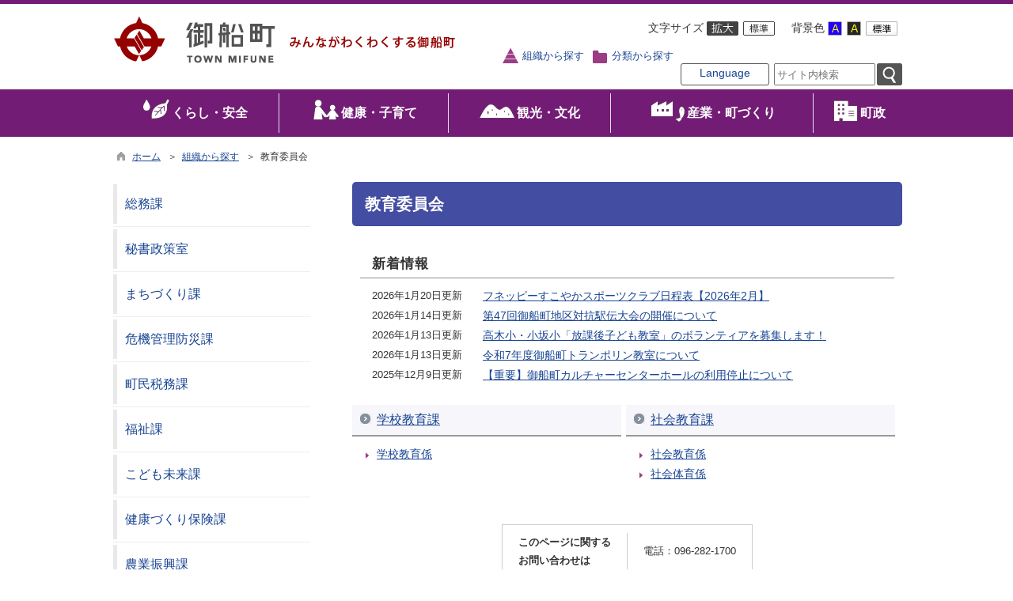

--- FILE ---
content_type: text/html; charset=utf-8
request_url: https://www.town.mifune.kumamoto.jp/hpkiji/pub/list.aspx?c_id=3&class_set_id=2&class_id=2058
body_size: 156231
content:

<!DOCTYPE html>
<html lang="ja">
<head id="ctl00_Head1"><meta charset="UTF-8" /><meta name="viewport" content="width=device-width, initial-scale=1" /><meta name="format-detection" content="telephone=no" /><meta http-equiv="X-UA-Compatible" content="IE=edge" /><title>
	教育委員会 / 御船町
</title><script type='text/javascript'>var glapiky='AIzaSyDmlNMfvi-24K9TROUHomu4VDHoD67yqjg';</script>
<script type="text/javascript" language="JavaScript">
<!--
    function enterCancel(event)
    {
        if (event.keyCode == 13)
        {
            var elem;
            if(event.srcElement)
            {
                elem = event.srcElement;
            }
            else
            {
                elem = event.target;
            }
            if(elem.type!='submit' && elem.type!='textarea' && elem.tagName!='A' && elem.tagName!='a') /* 2011/04/04 a tag OK */
            {
                if (event.preventDefault) 
                {
                    event.preventDefault();
                } 
                else 
                {
                    event.returnValue = false;
                }
            }
        }
    }
    
    /* Same Func is available in AjaxCalForIE6*/
    function ajaxCalOnClientShown(){
        /*IE6 does not have "maxHeight"*/
        if (typeof document.documentElement.style.maxHeight == "undefined") {
            try{
                $$("select").each(function(_itm){
                    _itm.style.visibility="hidden";
                });
            }catch(err){
            }
        }
    }    
    /* Same Func is available in AjaxCalForIE6*/
    function ajaxCalOnClientHidden(){
        /*IE6 does not have "maxHeight"*/
        if (typeof document.documentElement.style.maxHeight == "undefined") {
            try{
                $$("select").each(function(_itm){
                    _itm.style.visibility="visible";
                });
            }catch(err){
            }
        }
    }
    
    function clickButton(id, event){
        if (event.keyCode == 13)
        {
            document.getElementById(id).click();

            if (event.preventDefault) 
            {
                event.preventDefault();
            } 
            else 
            {
                event.returnValue = false;
            }
        }
    }
    
    function checkValue(obj) {
        var keyword = document.getElementById(obj).value;
        keyword = keyword.replace(/^[\s　]+|[\s　]$/g, "");
        if (keyword.length == 0) {
            alert('検索キーワードを入力してください。');
            return false;
        }

        searchResult(keyword);
        return false;
    }
//-->
</script>
<link href="//www.town.mifune.kumamoto.jp/common/css/Default.css" rel="stylesheet" type="text/css" /><link href="//www.town.mifune.kumamoto.jp/common/css/stylesheet.css" id="css_stylesheet" rel="stylesheet" type="text/css" media="print, screen and (min-width: 768px)" /><link href="//www.town.mifune.kumamoto.jp/common/css/stylesheetForSP.css" id="css_stylesheet_sp" rel="stylesheet" type="text/css" media="only screen and (max-width: 767px)" /><link href="//www.town.mifune.kumamoto.jp/common/css/Migration.css" id="css_Migration" rel="stylesheet" type="text/css" /><link href="//www.town.mifune.kumamoto.jp/hpkiji/designcss/design01.css" rel="stylesheet" type="text/css" /><link href="//www.town.mifune.kumamoto.jp/common/css/fontSizeN.css" id="css_fontsize" rel="stylesheet" type="text/css" media="print, screen and (min-width: 768px)" /><link href="//www.town.mifune.kumamoto.jp/common/css/fontSizeN.css" id="css_fontsize_sp" rel="stylesheet" type="text/css" media="only screen and (max-width: 767px)" /><link href="//www.town.mifune.kumamoto.jp/common/css/uiW.css" id="css_color" rel="stylesheet" type="text/css" media="print, screen and (min-width: 768px)" /><link href="//www.town.mifune.kumamoto.jp/common/css/uiW.css" id="css_color_sp" rel="stylesheet" type="text/css" media="only screen and (max-width: 767px)" /><link href="//www.town.mifune.kumamoto.jp/favicon.ico" rel="icon" type="image/vnd.microsoft.icon" /><link href="//www.town.mifune.kumamoto.jp/favicon.ico" rel="shortcut icon" type="image/vnd.microsoft.icon" /><script id="ctl00_jquery_min_js" type="text/javascript" src="//www.town.mifune.kumamoto.jp/common/js/jquery.min.js"></script><script type="text/javascript" src="//www.town.mifune.kumamoto.jp/common/js/js.cookie.js"></script><script type="text/javascript" src="//www.town.mifune.kumamoto.jp/common/js/setCookie.js"></script><script type="text/javascript" src="https://www.town.mifune.kumamoto.jp/common/js/jquery-ui.js"></script><script type="text/javascript" src="https://www.town.mifune.kumamoto.jp/common/js/jquery.easing.1.3.js"></script><script type="text/javascript" src="https://www.town.mifune.kumamoto.jp/common/js/jquery.scrollfollow.js"></script><script type="text/javascript" src="https://www.town.mifune.kumamoto.jp/common/js/floatHeader.js"></script>
<!--[if lt IE 9]>
<link href="//www.town.mifune.kumamoto.jp/common/css/stylesheet.css" rel="stylesheet" type="text/css" /><link href="//www.town.mifune.kumamoto.jp/common/css/fontSizeN.css" id="css_fontsize_ie8" rel="stylesheet" type="text/css" /><link href="//www.town.mifune.kumamoto.jp/common/css/uiW.css" id="css_color_ie8" rel="stylesheet" type="text/css" /><link href="//www.town.mifune.kumamoto.jp/common/css/html5_block.css" rel="stylesheet" type="text/css" /><script type="text/javascript" src="//www.town.mifune.kumamoto.jp/common/js/html5shiv-printshiv.js"></script>
<![endif]-->
<link href="https://www.town.mifune.kumamoto.jp/common/css/default_body.css" rel="stylesheet" type="text/css" /><meta property="og:type" content="article" /><meta id="ctl00_MetaOGPTitle" property="og:title" content="教育委員会" /><meta property="og:image" content="https://www.town.mifune.kumamoto.jp/common/images/ogp/og_image.gif" /><meta property="og:url" content="https://www.town.mifune.kumamoto.jp/hpkiji/pub/list.aspx?c_id=3" /><meta property="og:description" content="教育委員会 / 御船町" /><meta property="og:site_name" content="御船町" /><meta property="og:locality" content="Mifune-Machi" /><meta property="og:region" content="Kumamoto" /><meta property="og:country-name" content="Japan" /></head>
<body class="haikei">
<form name="aspnetForm" method="post" action="./list.aspx?c_id=3&amp;class_set_id=2&amp;class_id=2058" id="aspnetForm" enctype="multipart/form-data" tabindex="1" onkeydown="enterCancel(event||window.event);">
<div>
<input type="hidden" name="__VIEWSTATE" id="__VIEWSTATE" value="/[base64]/[base64]/Y19pZD0wJnNldF9waWM9MSZ1cGRmbF90b3BoZD0xJmd6a2JuPTAeDUFsdGVybmF0ZVRleHQFCeW+oeiIueeUumRkAgoPDxYKHwIFZ2h0dHBzOi8vd3d3LnRvd24ubWlmdW5lLmt1bWFtb3RvLmpwL2NvbW1vbi9VcGxvYWRGaWxlT3V0cHV0LmFzaHg/[base64]/[base64]/[base64]/[base64]/[base64]/mn5Pnl4fmg4XloLEAZAIBDxYCHwsCBhYMAgEPZBYCZg8VCAAENjA4MgBcaHR0cHM6Ly93d3cudG93bi5taWZ1bmUua3VtYW1vdG8uanAvaHBraWppL3B1Yi9MaXN0LmFzcHg/[base64]/[base64]/Y19pZD0zJmNsYXNzX3NldF9pZD0xJmNsYXNzX2lkPTYwODcCMTQAGOaUr+aPtOWItuW6puOBq+OBpOOBhOOBpgBkAgQPZBYCZg8VCAAENjA4NgBcaHR0cHM6Ly93d3cudG93bi5taWZ1bmUua3VtYW1vdG8uanAvaHBraWppL3B1Yi9MaXN0LmFzcHg/[base64]/[base64]/Y19pZD0zJmNsYXNzX3NldF9pZD0xJmNsYXNzX2lkPTYwODgCMTcAIeeUuuacieaWveioreOBruWvvuW/nOOBq+OBpOOBhOOBpgBkAgIPZBYEZg8VCAAEMTAwMgBcaHR0cHM6Ly93d3cudG93bi5taWZ1bmUua3VtYW1vdG8uanAvaHBraWppL3B1Yi9MaXN0LmFzcHg/[base64]/[base64]/[base64]/TWVudUdJZD05MCZJdGVtSWQ9MQIzMQAh44Kr44Or44OB44Oj44O844K744Oz44K/44O85qGI5YaFAGQCBQ9kFgRmDxUIAAQxMDE4AFxodHRwczovL3d3dy50b3duLm1pZnVuZS5rdW1hbW90by5qcC9ocGtpamkvcHViL0xpc3QuYXNweD9jX2lkPTMmY2xhc3Nfc2V0X2lkPTEmY2xhc3NfaWQ9MTAxOAIzMgAM44GU44G/6Zai5L+CAGQCAQ8WAh8LAgQWCAIBD2QWAmYPFQgABDEwMTkAXGh0dHBzOi8vd3d3LnRvd24ubWlmdW5lLmt1bWFtb3RvLmpwL2hwa2lqaS9wdWIvTGlzdC5hc3B4P2NfaWQ9MyZjbGFzc19zZXRfaWQ9MSZjbGFzc19pZD0xMDE5AjMzAC3jgZTjgb/lh7rjgZfjg7vjg6rjgrXjgqTjgq/jg6vjgqvjg6zjg7Pjg4Djg7wAZAICD2QWAmYPFQgABDEwMjAAXGh0dHBzOi8vd3d3LnRvd24ubWlmdW5lLmt1bWFtb3RvLmpwL2hwa2lqaS9wdWIvTGlzdC5hc3B4P2NfaWQ9MyZjbGFzc19zZXRfaWQ9MSZjbGFzc19pZD0xMDIwAjM0ABvjgZTjgb/[base64]/[base64]/lh7rjgZcAZAIGD2QWBGYPFQgABDEwMjIAXGh0dHBzOi8vd3d3LnRvd24ubWlmdW5lLmt1bWFtb3RvLmpwL2hwa2lqaS9wdWIvTGlzdC5hc3B4P2NfaWQ9MyZjbGFzc19zZXRfaWQ9MSZjbGFzc19pZD0xMDIyAjM3ACTjgrPjg5/[base64]/[base64]/Y19pZD0zJmNsYXNzX3NldF9pZD0xJmNsYXNzX2lkPTEwNDICNDcABuemj+eliQBkAgEPFgIfC2ZkAgIPZBYEZg8VCAAEMTA0NQBcaHR0cHM6Ly93d3cudG93bi5taWZ1bmUua3VtYW1vdG8uanAvaHBraWppL3B1Yi9MaXN0LmFzcHg/Y19pZD0zJmNsYXNzX3NldF9pZD0xJmNsYXNzX2lkPTEwNDUCNDgAGOWbveS/[base64]/[base64]/opo/mqKHnibnoqo3moKHvvIjkuIPmu53kuK3lpK7lsI/[base64]/[base64]/[base64]/Y19pZD0zJmNsYXNzX3NldF9pZD0xJmNsYXNzX2lkPTYwNzcCNjkADOiqmOiHtOaWuemHnQBkAgIPZBYCZg8VCAAENjA3OABcaHR0cHM6Ly93d3cudG93bi5taWZ1bmUua3VtYW1vdG8uanAvaHBraWppL3B1Yi9MaXN0LmFzcHg/Y19pZD0zJmNsYXNzX3NldF9pZD0xJmNsYXNzX2lkPTYwNzgCNzAADOWEqumBh+WItuW6pgBkAgMPZBYCZg8VCAAENjA3OQBcaHR0cHM6Ly93d3cudG93bi5taWZ1bmUua3VtYW1vdG8uanAvaHBraWppL3B1Yi9MaXN0LmFzcHg/Y19pZD0zJmNsYXNzX3NldF9pZD0xJmNsYXNzX2lkPTYwNzkCNzEADOeri+WcsOS8gealrQBkAgQPZBYCZg8VCAAEMTA2MQBcaHR0cHM6Ly93d3cudG93bi5taWZ1bmUua3VtYW1vdG8uanAvaHBraWppL3B1Yi9MaXN0LmFzcHg/Y19pZD0zJmNsYXNzX3NldF9pZD0xJmNsYXNzX2lkPTEwNjECNzIADOODi+ODpeODvOOCuQBkAgQPZBYEZg8VCAAENjA2OABcaHR0cHM6Ly93d3cudG93bi5taWZ1bmUua3VtYW1vdG8uanAvaHBraWppL3B1Yi9MaXN0LmFzcHg/Y19pZD0zJmNsYXNzX3NldF9pZD0xJmNsYXNzX2lkPTYwNjgCNzMADOmDveW4guioiOeUuwBkAgEPFgIfC2ZkAgUPZBYEZg8VCAAENjA2OQBcaHR0cHM6Ly93d3cudG93bi5taWZ1bmUua3VtYW1vdG8uanAvaHBraWppL3B1Yi9MaXN0LmFzcHg/Y19pZD0zJmNsYXNzX3NldF9pZD0xJmNsYXNzX2lkPTYwNjkCNzQAD+Wcn+acqOODu+W7uueviQBkAgEPFgIfC2ZkAgYPZBYEZg8VCAAEMTA2MwBcaHR0cHM6Ly93d3cudG93bi5taWZ1bmUua3VtYW1vdG8uanAvaHBraWppL3B1Yi9MaXN0LmFzcHg/[base64]/[base64]/luoHoiI7jg57jg4Pjg5cAZAIED2QWAmYPFQgABDEwOTMAXGh0dHBzOi8vd3d3LnRvd24ubWlmdW5lLmt1bWFtb3RvLmpwL2hwa2lqaS9wdWIvTGlzdC5hc3B4P2NfaWQ9MyZjbGFzc19zZXRfaWQ9MSZjbGFzc19pZD0xMDkzAjg3ABLkuqTpgJrjgqLjgq/[base64]/Y19pZD0zJmNsYXNzX3NldF9pZD0xJmNsYXNzX2lkPTEwODYCODkAD+eUuumVt+OBoOOCiOOCigBkAgIPZBYCZg8VCAAEMTA4NwBcaHR0cHM6Ly93d3cudG93bi5taWZ1bmUua3VtYW1vdG8uanAvaHBraWppL3B1Yi9MaXN0LmFzcHg/Y19pZD0zJmNsYXNzX3NldF9pZD0xJmNsYXNzX2lkPTEwODcCOTAAEuODl+ODreODleOCo+ODvOODqwBkAgMPZBYCZg8VCAAEMTA4OABcaHR0cHM6Ly93d3cudG93bi5taWZ1bmUua3VtYW1vdG8uanAvaHBraWppL3B1Yi9MaXN0LmFzcHg/Y19pZD0zJmNsYXNzX3NldF9pZD0xJmNsYXNzX2lkPTEwODgCOTEAD+eUuumVt+S6pOmam+iyuwBkAgMPZBYEZg8VCAAEMTExMABcaHR0cHM6Ly93d3cudG93bi5taWZ1bmUua3VtYW1vdG8uanAvaHBraWppL3B1Yi9MaXN0LmFzcHg/[base64]/[base64]/[base64]/[base64]/Y19pZD0zJmNsYXNzX3NldF9pZD0xJmNsYXNzX2lkPTEwNzYDMTAyAAznt4/[base64]/Y19pZD0zJmNsYXNzX3NldF9pZD0xJmNsYXNzX2lkPTEwNzADMTA1AAzmjqHnlKjoqabpqJMAZAIBDxYCHwtmZAIID2QWBGYPFQgABDEwNzkATmh0dHBzOi8vd3d3LnRvd24ubWlmdW5lLmt1bWFtb3RvLmpwL2VudHJ5L3B1Yi9BbnNGb3JtLmFzcHg/[base64]/Y19pZD0zJmNsYXNzX3NldF9pZD0xJmNsYXNzX2lkPTEwOTQDMTA3ABLjgbXjgovjgZXjgajntI3nqI4AZAIBDxYCHwsCBBYIAgEPZBYCZg8VCAAEMTA5NQBcaHR0cHM6Ly93d3cudG93bi5taWZ1bmUua3VtYW1vdG8uanAvaHBraWppL3B1Yi9MaXN0LmFzcHg/Y19pZD0zJmNsYXNzX3NldF9pZD0xJmNsYXNzX2lkPTEwOTUDMTA4AA/[base64]/[base64]/44Oi44OL44K/44O8AGQCAQ8WAh8LAgIWBAIBD2QWAmYPFQgABDExMDEAXGh0dHBzOi8vd3d3LnRvd24ubWlmdW5lLmt1bWFtb3RvLmpwL2hwa2lqaS9wdWIvTGlzdC5hc3B4P2NfaWQ9MyZjbGFzc19zZXRfaWQ9MSZjbGFzc19pZD0xMTAxAzExMwAk55S65pS/44Oi44OL44K/[base64]/Y19pZD0zJmNsYXNzX3NldF9pZD0xJmNsYXNzX2lkPTExMDMDMTE1AA/luoPloLHjgb/jgbXjga0AZAIBDxYCHwsCAhYEAgEPZBYCZg8VCAAEMTEwNABcaHR0cHM6Ly93d3cudG93bi5taWZ1bmUua3VtYW1vdG8uanAvaHBraWppL3B1Yi9MaXN0LmFzcHg/Y19pZD0zJmNsYXNzX3NldF9pZD0xJmNsYXNzX2lkPTExMDQDMTE2ACTjg5Djg4Pjgq/[base64]/[base64]/Y19pZD0zJmNsYXNzX3NldF9pZD0xJmNsYXNzX2lkPTExMDcDMTE5ACTjg4fjg7zjgr/[base64]/[base64]/[base64]/[base64]/[base64]/Y19pZD0zJmNsYXNzX3NldF9pZD0yJmNsYXNzX2lkPTIwNDMiPuWtpuagoeaVmeiCsuS/gjwvYT48L2xpPjwvdWw+ZAICD2QWAmYPFQOTATxoMiBjbGFzcz0ibWlkYXNoaSI+PGEgaHJlZj0iaHR0cHM6Ly93d3cudG93bi5taWZ1bmUua3VtYW1vdG8uanAvaHBraWppL3B1Yi9MaXN0LmFzcHg/[base64]/[base64]/[base64]/[base64]/Y19pZD0zJmNsYXNzX3NldF9pZD0yJmNsYXNzX2lkPTIwMTMiIHN0eWxlPSdib3JkZXI6bm9uZTsnPuOAgOiyoeaUv+S/[base64]/[base64]/[base64]/562W6Kq/[base64]/[base64]/Y19pZD0zJmNsYXNzX3NldF9pZD0yJmNsYXNzX2lkPTIwMDUiIHN0eWxlPSdib3JkZXI6bm9uZTsnPuOAgOWNseapn+euoeeQhumYsueBveS/gjwvYT5kAgUPZBYKZg8VAgB6PGEgaHJlZj0iaHR0cHM6Ly93d3cudG93bi5taWZ1bmUua3VtYW1vdG8uanAvaHBraWppL3B1Yi9MaXN0LmFzcHg/[base64]/Y19pZD0zJmNsYXNzX3NldF9pZD0yJmNsYXNzX2lkPTIwMjMiIHN0eWxlPSdib3JkZXI6bm9uZTsnPuOAgOeUuuawkeahiOWGheS/[base64]/Y19pZD0zJmNsYXNzX3NldF9pZD0yJmNsYXNzX2lkPTIwMTciIHN0eWxlPSdib3JkZXI6bm9uZTsnPuOAgOS7i+itt+S/nemZuuS/[base64]/ljIXmi6zmlK/mj7Tjgrvjg7Pjgr/[base64]/[base64]/Y19pZD0zJmNsYXNzX3NldF9pZD0yJmNsYXNzX2lkPTIwNDEiIHN0eWxlPSdib3JkZXI6bm9uZTsnPuOAgOWBpeW6t+aOqOmAsuS/gjwvYT5kAgkPZBYKZg8VAgB6PGEgaHJlZj0iaHR0cHM6Ly93d3cudG93bi5taWZ1bmUua3VtYW1vdG8uanAvaHBraWppL3B1Yi9MaXN0LmFzcHg/[base64]/Y19pZD0zJmNsYXNzX3NldF9pZD0yJmNsYXNzX2lkPTIwMjgiIHN0eWxlPSdib3JkZXI6bm9uZTsnPuOAgOi+suWcsOS/[base64]/Y19pZD0zJmNsYXNzX3NldF9pZD0yJmNsYXNzX2lkPTIwMzEiIHN0eWxlPSdib3JkZXI6bm9uZTsnPuOAgOWcsOexjeiqv+afu+S/gjwvYT5kAgoPZBYKZg8VAgB6PGEgaHJlZj0iaHR0cHM6Ly93d3cudG93bi5taWZ1bmUua3VtYW1vdG8uanAvaHBraWppL3B1Yi9MaXN0LmFzcHg/[base64]/Y19pZD0zJmNsYXNzX3NldF9pZD0yJmNsYXNzX2lkPTIwMzMiIHN0eWxlPSdib3JkZXI6bm9uZTsnPuOAgOWVhuW3peims+WFieS/[base64]/Y19pZD0zJmNsYXNzX3NldF9pZD0yJmNsYXNzX2lkPTIwMzciIHN0eWxlPSdib3JkZXI6bm9uZTsnPuOAgOWcn+acqOS/gjwvYT5kAgwPZBYKZg8VAgB6PGEgaHJlZj0iaHR0cHM6Ly93d3cudG93bi5taWZ1bmUua3VtYW1vdG8uanAvaHBraWppL3B1Yi9MaXN0LmFzcHg/Y19pZD0zJmNsYXNzX3NldF9pZD0yJmNsYXNzX2lkPTIwNTQiPueSsOWig+S/neWFqOiqsjwvYT5kAgEPFQMGaGlkZGVuBDIwNTQEMjA1NGQCAg8VAQQyMDU0ZAIDDxUBBDIwNTRkAgQPFgIfCwIDFgYCAQ9kFgJmDxUCAIwBPGEgaHJlZj0iaHR0cHM6Ly93d3cudG93bi5taWZ1bmUua3VtYW1vdG8uanAvaHBraWppL3B1Yi9MaXN0LmFzcHg/Y19pZD0zJmNsYXNzX3NldF9pZD0yJmNsYXNzX2lkPTIwNTUiIHN0eWxlPSdib3JkZXI6bm9uZTsnPuOAgOawtOmBk+S/[base64]////[base64]/[base64]/[base64]" />
</div>

<div>

	<input type="hidden" name="__VIEWSTATEGENERATOR" id="__VIEWSTATEGENERATOR" value="127D0B08" />
	<input type="hidden" name="__EVENTVALIDATION" id="__EVENTVALIDATION" value="/wEdAAVkjoWGOvAQxcc2zs8umi2dg56KqOytoLCl6LRjcZaJZo5RwWZR47SYA5rPyWsjTz0GkCA5m0ohfOUU+WiJl+cMpMQC5bGRchMg2Ebz6nIxRK8tN5Z8+R7UHypi9f7Id1d7GFCQ" />
</div>

<div id="Navigation"><ul><li><a href="#GlobalNavigationBlock" tabindex="1">ヘッダーをスキップ</a></li><li><a href="#mainBlock" tabindex="1">本文へジャンプ</a></li></ul></div>




<!-- allheader start  -->
<div id="headerAreaDef">
    <input type="submit" name="ctl00$Dmy" value="" onclick="return false;" id="ctl00_Dmy" style="height:0px;width:0px;position:absolute;top:-100px;" />
    <span id="top"></span>
    <!-- rect start --><map id="header_img" name="header_img"><area shape="rect" alt="御船町総合トップへ" coords="2,3,228,89" href="https://www.town.mifune.kumamoto.jp/default.aspx?site=1" /></map><!-- rect end --><div id="header"><!-- header start --><img id="imgHeader" usemap="#header_img" src="https://www.town.mifune.kumamoto.jp/common/UploadFileOutput.ashx?c_id=0&amp;set_pic=1&amp;updfl_tophd=1&amp;gzkbn=0" alt="御船町" style="border-width:0px;" /><img id="imgHeaderSP" usemap="#header_img" src="https://www.town.mifune.kumamoto.jp/common/UploadFileOutput.ashx?c_id=0&amp;set_pic=2&amp;updfl_tophd=1&amp;gzkbn=0" alt="御船町" style="height:60px;width:320px;border-width:0px;" /><!-- header end -->
    <div id="mainHeaderTop">
        <div id="headerMenu">
        
        <div id="mainFontSizeSel">
		    <span>文字サイズ</span>
		    <a href="#top" rel="拡大" onclick="change_size('fontSizeB')" tabindex="1"><img src="//www.town.mifune.kumamoto.jp/common/images/top1/white-mozi-l.gif" alt="拡大" title="" /></a><a href="#top" rel="標準" onclick="change_size('fontSizeN')" tabindex="1"><img src="//www.town.mifune.kumamoto.jp/common/images/top1/white-mozi-m.gif" alt="標準" title="" /></a>
	    </div>
        <div id="changeHaikei">
		    <span>背景色</span>
		    <a href="#top" rel="B" onclick="changeSiteIro('B')" tabindex="1"><img src="//www.town.mifune.kumamoto.jp/common/images/top1/udbtn_blue.gif" alt="青" title="" /></a><a href="#top" rel="K" onclick="changeSiteIro('K')" tabindex="1"><img src="//www.town.mifune.kumamoto.jp/common/images/top1/udbtn_black.gif" alt="黒" title="" /></a><a href="#top" rel="W" onclick="changeSiteIro('W')" tabindex="1"><img src="//www.town.mifune.kumamoto.jp/common/images/top1/udbtn_white.gif" alt="白" title="" /></a>
	    </div>	    
        
        </div>
        <div id="headerMenu02">
        <div class="clear"></div>
            <div id="homeLink">
                <a href="https://www.town.mifune.kumamoto.jp/Default.aspx" TabIndex="1">御船町TOP</a>
            </div>
                <div id="headerBtn">
                    <ul>
                        <li id="soshiki01"><a href="//www.town.mifune.kumamoto.jp/hpkiji/pub/default.aspx?c_id=3&class_set_id=2">組織から探す</a></li>
                        <li id="bunrui01"><a href="//www.town.mifune.kumamoto.jp/hpkiji/pub/default.aspx?c_id=3&class_set_id=1">分類から探す</a></li>
                    </ul>
                </div>
            <div id="mainSearch">
                
<script type="text/javascript">
    jQuery.noConflict();
    jQuery(function () {
        // メニュー用
        jQuery('.select-box01 #normal a').focus(function () {
            jQuery(this).siblings('.sub-menu').addClass('focused');
        }).blur(function () {
            jQuery(this).siblings('.sub-menu').removeClass('focused');
        });

        // サブメニュー用
        jQuery('.sub-menu a').focus(function () {
            jQuery(this).parents('.sub-menu').addClass('focused');
        }).blur(function () {
            jQuery(this).parents('.sub-menu').removeClass('focused');
        });
    });
</script>

<!-- 翻訳メニュー -->
<div class="select-box01" tabIndex="-1">
    <ul id="normal" class="dropmenu" tabIndex="-1">
        <li><a lang="en" href="#" class="topmenu" tabindex="1">Language</a>
            <ul class="sub-menu">
                <li><a translate="no" lang="en" href="https://translate.google.co.jp/translate?hl=ja&sl=ja&tl=en&u=https%3a%2f%2fwww.town.mifune.kumamoto.jp%2fhpkiji%2fpub%2flist.aspx%3fc_id%3d3%26class_set_id%3d2%26class_id%3d2058" target="_blank" class="topsub" tabindex="1">English</a></li>
                <li><a translate="no" lang="zh" href="https://translate.google.co.jp/translate?hl=ja&sl=ja&tl=zh-CN&u=https%3a%2f%2fwww.town.mifune.kumamoto.jp%2fhpkiji%2fpub%2flist.aspx%3fc_id%3d3%26class_set_id%3d2%26class_id%3d2058" target="_blank" tabindex="1">中文(简化字)</a></li>
                <li><a translate="no" lang="zh" href="https://translate.google.co.jp/translate?hl=ja&sl=ja&tl=zh-TW&u=https%3a%2f%2fwww.town.mifune.kumamoto.jp%2fhpkiji%2fpub%2flist.aspx%3fc_id%3d3%26class_set_id%3d2%26class_id%3d2058" target="_blank" tabindex="1">中文(繁體字)</a></li>
                <li><a translate="no" lang="ko" href="https://translate.google.co.jp/translate?hl=ja&sl=ja&tl=ko&u=https%3a%2f%2fwww.town.mifune.kumamoto.jp%2fhpkiji%2fpub%2flist.aspx%3fc_id%3d3%26class_set_id%3d2%26class_id%3d2058" target="_blank" tabindex="1">한국어</a></li>
                
            </ul>
        </li>
    </ul>
</div>
<input name="ctl00$TxtSearch" type="text" id="ctl00_TxtSearch" tabindex="1" class="searchBox" title="サイト内検索　検索する語句を入力してください。" placeholder="サイト内検索" onkeydown="clickButton(&#39;ctl00_BtnSearch&#39;, event||window.event);" /><input type="image" name="ctl00$BtnSearch" id="ctl00_BtnSearch" tabindex="1" class="btnSearch" src="//www.town.mifune.kumamoto.jp/common/images/btn_search.png" alt="検索" onclick="return checkValue(&#39;ctl00_TxtSearch&#39;);" style="border-width:0px;" />
                <div class="clear"></div>
                
            </div>
        <div class="clear"></div>
    </div></div>
    </div>
    <div id="headerForPCTopIcon"><img src="//www.town.mifune.kumamoto.jp/common/images/top1SP/PCTopIcon.png" alt="" title=""/>&nbsp;<a href="//www.town.mifune.kumamoto.jp/default.aspx?mode_pc=ON">PC版トップ</a></div>
    
    <div class="clear"></div>
    

    <!-- グローバルナビゲーション -->
    <div id="GlobalNavigationBlock" tabindex="1">
        <div class="Navigation"><ul><li><a href="#mainBlock" tabindex="1">グローバルナビゲーションをスキップ</a></li></ul></div>
        <!-- global navigation start -->

<script type="text/javascript">
    jQuery.noConflict();
    jQuery(function () {

        var setPopNaviArea,setHideNaviArea;

        jQuery("li.navi_tab,div.g_navi").on({
            'mouseenter': function () {

                var id = jQuery(this).attr("id");

                if (jQuery(this).hasClass("navi_tab")) {
                    id = id.replace("navi_tab_", "");
                } else if (jQuery(this).hasClass("g_navi")) {
                    id = id.replace("g_navi_", "");
                }

                clearTimeout(setHideNaviArea);

                setPopNaviArea = setTimeout(function () {
                    jQuery("li.navi_tab").each(function () {
                        (jQuery(this).attr("id") == "navi_tab_" + id) ? jQuery(this).addClass("selected") : jQuery(this).removeClass("selected");
                    });
                    jQuery("div.g_navi").each(function () {
                        (jQuery(this).attr("id") == "g_navi_" + id) ? jQuery(this).show() : jQuery(this).hide();
                    });
                }, 400);
            },
            'mouseleave': function () {

                clearTimeout(setPopNaviArea);

                setHideNaviArea = setTimeout(function () {
                    jQuery("li.navi_tab").removeClass("selected");
                    jQuery("div.g_navi").hide();
                }, 50);
            },

            'focusin': function () {

                var id = jQuery(this).attr("id");

                if (jQuery(this).hasClass("navi_tab")) {
                    id = id.replace("navi_tab_", "");
                } else if (jQuery(this).hasClass("g_navi")) {
                    id = id.replace("g_navi_", "");
                }

                clearTimeout(setHideNaviArea);

                setPopNaviArea = setTimeout(function () {
                    jQuery("li.navi_tab").each(function () {
                        (jQuery(this).attr("id") == "navi_tab_" + id) ? jQuery(this).addClass("selected") : jQuery(this).removeClass("selected");
                    });
                    jQuery("div.g_navi").each(function () {
                        (jQuery(this).attr("id") == "g_navi_" + id) ? jQuery(this).show() : jQuery(this).hide();
                    });
                }, 1);
            },
            'focusout': function () {

                clearTimeout(setPopNaviArea);

                setHideNaviArea = setTimeout(function () {
                    jQuery("li.navi_tab").removeClass("selected");
                    jQuery("div.g_navi").hide();
                }, 1);
            }
        });

        if (jQuery("#globalNavigationData").length) {
            var classid = jQuery("#globalNavigationData").attr("data-classid");
            var topid = jQuery("#globalNavigationData").attr("data-topid");

            jQuery('[data-global="' + classid + '"]').addClass("now");
            if (topid > 0) {
                jQuery('[data-global="' + topid + '"]').addClass("now");
            }
        }
    });
</script>


    <div id="naviContainer">
        <div id="naviArea">
    <ul id="navi_list"><li class="navi_tab exsistpic " id="navi_tab_1001"
                data-global="1001">
                <div>
                    <a href="https://www.town.mifune.kumamoto.jp/hpkiji/pub/List.aspx?c_id=3&class_set_id=1&class_id=1001" tabindex="10" >
                        <img src="https://www.town.mifune.kumamoto.jp/common/UploadFileOutput.ashx?updfl_hkc=1&mst=1001&set_pic=3&updflHei=40&updflWid=54" alt="" title="" /><p id="navi_tab_text_1001">くらし・安全</p>
                    </a>
                </div>
             </li
        ><li class="navi_tab exsistpic " id="navi_tab_1040"
                data-global="1040">
                <div>
                    <a href="https://www.town.mifune.kumamoto.jp/hpkiji/pub/List.aspx?c_id=3&class_set_id=1&class_id=1040" tabindex="46" >
                        <img src="https://www.town.mifune.kumamoto.jp/common/UploadFileOutput.ashx?updfl_hkc=1&mst=1040&set_pic=3&updflHei=40&updflWid=54" alt="" title="" /><p id="navi_tab_text_1040">健康・子育て</p>
                    </a>
                </div>
             </li
        ><li class="navi_tab exsistpic " id="navi_tab_1049"
                data-global="1049">
                <div>
                    <a href="https://www.town.mifune.kumamoto.jp/hpkiji/pub/List.aspx?c_id=3&class_set_id=1&class_id=1049" tabindex="61" >
                        <img src="https://www.town.mifune.kumamoto.jp/common/UploadFileOutput.ashx?updfl_hkc=1&mst=1049&set_pic=3&updflHei=40&updflWid=54" alt="" title="" /><p id="navi_tab_text_1049">観光・文化</p>
                    </a>
                </div>
             </li
        ><li class="navi_tab exsistpic " id="navi_tab_1057"
                data-global="1057">
                <div>
                    <a href="https://www.town.mifune.kumamoto.jp/hpkiji/pub/List.aspx?c_id=3&class_set_id=1&class_id=1057" tabindex="64" >
                        <img src="https://www.town.mifune.kumamoto.jp/common/UploadFileOutput.ashx?updfl_hkc=1&mst=1057&set_pic=3&updflHei=40&updflWid=54" alt="" title="" /><p id="navi_tab_text_1057">産業・町づくり</p>
                    </a>
                </div>
             </li
        ><li class="navi_tab exsistpic navi_tab_last" id="navi_tab_1071"
                data-global="1071">
                <div>
                    <a href="https://www.town.mifune.kumamoto.jp/hpkiji/pub/List.aspx?c_id=3&class_set_id=1&class_id=1071" tabindex="82" >
                        <img src="https://www.town.mifune.kumamoto.jp/common/UploadFileOutput.ashx?updfl_hkc=1&mst=1071&set_pic=3&updflHei=40&updflWid=54" alt="" title="" /><p id="navi_tab_text_1071">町政</p>
                    </a>
                </div>
             </li
        ></ul>
        </div>
    
        <div id="popNaviArea">
        
            <div class="g_navi " id="g_navi_1001" style="display:none;">
            <div class="navi_child ">
                        <p class="navi_child_name " data-global="6072">
                            
                            <a href="https://www.town.mifune.kumamoto.jp/hpkiji/pub/List.aspx?c_id=3&class_set_id=1&class_id=6072" tabindex="11" >新型コロナウイルス感染症情報</a>
                        </p>
                        <ul>
                                <li
                                    data-global="6082">
                                    
                                    <a href="https://www.town.mifune.kumamoto.jp/hpkiji/pub/List.aspx?c_id=3&class_set_id=1&class_id=6082" tabindex="12" >新型コロナウイルス感染症について</a>
                                </li>
                            
                                <li
                                    data-global="6090">
                                    
                                    <a href="https://www.town.mifune.kumamoto.jp/hpkiji/pub/List.aspx?c_id=3&class_set_id=1&class_id=6090" tabindex="13" >新型コロナウイルス感染症対策について</a>
                                </li>
                            
                                <li
                                    data-global="6087">
                                    
                                    <a href="https://www.town.mifune.kumamoto.jp/hpkiji/pub/List.aspx?c_id=3&class_set_id=1&class_id=6087" tabindex="14" >支援制度について</a>
                                </li>
                            
                                <li
                                    data-global="6086">
                                    
                                    <a href="https://www.town.mifune.kumamoto.jp/hpkiji/pub/List.aspx?c_id=3&class_set_id=1&class_id=6086" tabindex="15" >支援制度について（事業者様向け）</a>
                                </li>
                            
                                <li
                                    data-global="6083">
                                    
                                    <a href="https://www.town.mifune.kumamoto.jp/hpkiji/pub/List.aspx?c_id=3&class_set_id=1&class_id=6083" tabindex="16" >町関連の行事・イベント等について</a>
                                </li>
                            
                                <li
                                    data-global="6088">
                                    
                                    <a href="https://www.town.mifune.kumamoto.jp/hpkiji/pub/List.aspx?c_id=3&class_set_id=1&class_id=6088" tabindex="17" >町有施設の対応について</a>
                                </li>
                            </ul>
                    </div
                ><div class="navi_child ">
                        <p class="navi_child_name " data-global="1002">
                            
                            <a href="https://www.town.mifune.kumamoto.jp/hpkiji/pub/List.aspx?c_id=3&class_set_id=1&class_id=1002" tabindex="18" >防災情報</a>
                        </p>
                        <ul>
                                <li
                                    data-global="1003">
                                    
                                    <a href="https://www.town.mifune.kumamoto.jp/hpkiji/pub/List.aspx?c_id=3&class_set_id=1&class_id=1003" tabindex="19" >こんなときは？</a>
                                </li>
                            
                                <li
                                    data-global="1004">
                                    
                                    <a href="https://www.town.mifune.kumamoto.jp/hpkiji/pub/List.aspx?c_id=3&class_set_id=1&class_id=1004" tabindex="20" >緊急避難場所</a>
                                </li>
                            
                                <li
                                    data-global="1005">
                                    
                                    <a href="https://www.town.mifune.kumamoto.jp/hpkiji/pub/List.aspx?c_id=3&class_set_id=1&class_id=1005" tabindex="21" >危険区域一覧</a>
                                </li>
                            
                                <li
                                    data-global="1006">
                                    
                                    <a href="https://www.town.mifune.kumamoto.jp/hpkiji/pub/List.aspx?c_id=3&class_set_id=1&class_id=1006" tabindex="22" >緊急連絡先</a>
                                </li>
                            
                                <li
                                    data-global="1007">
                                    
                                    <a href="https://www.town.mifune.kumamoto.jp/hpkiji/pub/List.aspx?c_id=3&class_set_id=1&class_id=1007" tabindex="23" >応急手当</a>
                                </li>
                            
                                <li
                                    data-global="6027">
                                    
                                    <a href="https://www.town.mifune.kumamoto.jp/hpkiji/pub/List.aspx?c_id=3&class_set_id=1&class_id=6027" tabindex="24" >総合防災マップ</a>
                                </li>
                            </ul>
                    </div
                ><div class="navi_child ">
                        <p class="navi_child_name " data-global="1008">
                            
                            <a href="https://www.town.mifune.kumamoto.jp/hpkiji/pub/List.aspx?c_id=3&class_set_id=1&class_id=1008" tabindex="25" >災害情報</a>
                        </p>
                        <ul>
                                <li
                                    data-global="1009">
                                    
                                    <a href="https://www.town.mifune.kumamoto.jp/hpkiji/pub/List.aspx?c_id=3&class_set_id=1&class_id=1009" tabindex="26" >お知らせ</a>
                                </li>
                            
                                <li
                                    data-global="1011">
                                    
                                    <a href="https://www.town.mifune.kumamoto.jp/hpkiji/pub/List.aspx?c_id=3&class_set_id=1&class_id=1011" tabindex="27" >手続</a>
                                </li>
                            </ul>
                    </div
                ><div class="navi_child ">
                        <p class="navi_child_name " data-global="1030">
                            
                            <a href="https://www.town.mifune.kumamoto.jp/hpkiji/pub/List.aspx?c_id=3&class_set_id=1&class_id=1030" tabindex="28" >公共施設案内</a>
                        </p>
                        <ul>
                                <li
                                    data-global="6014">
                                    
                                    <a href="https://www.town.mifune.kumamoto.jp/hpkiji/pub/List.aspx?c_id=3&class_set_id=1&class_id=6014" tabindex="29" >公共施設マップ</a>
                                </li>
                            
                                <li
                                    data-global="1015">
                                    
                                    <a href="http://www.kumamoto-ymca.or.jp/mifune/" tabindex="30" target="_blank">スポーツセンター案内&nbsp;<img src="https://www.town.mifune.kumamoto.jp/common/images/newwin_navi.gif" alt="別ウィンドウで開きます" title="" /></a>
                                </li>
                            
                                <li
                                    data-global="1016">
                                    
                                    <a href="http://yoyaku.town.mifune.lg.jp/asp/SisetuInfo.asp?MenuGId=90&ItemId=1" tabindex="31" >カルチャーセンター案内</a>
                                </li>
                            </ul>
                    </div
                ><div class="navi_child ">
                        <p class="navi_child_name " data-global="1018">
                            
                            <a href="https://www.town.mifune.kumamoto.jp/hpkiji/pub/List.aspx?c_id=3&class_set_id=1&class_id=1018" tabindex="32" >ごみ関係</a>
                        </p>
                        <ul>
                                <li
                                    data-global="1019">
                                    
                                    <a href="https://www.town.mifune.kumamoto.jp/hpkiji/pub/List.aspx?c_id=3&class_set_id=1&class_id=1019" tabindex="33" >ごみ出し・リサイクルカレンダー</a>
                                </li>
                            
                                <li
                                    data-global="1020">
                                    
                                    <a href="https://www.town.mifune.kumamoto.jp/hpkiji/pub/List.aspx?c_id=3&class_set_id=1&class_id=1020" tabindex="34" >ごみ出しのポイント</a>
                                </li>
                            
                                <li
                                    data-global="6143">
                                    
                                    <a href="https://www.town.mifune.kumamoto.jp/hpkiji/pub/List.aspx?c_id=3&class_set_id=1&class_id=6143" tabindex="35" >上益城地域におけるエネルギー回収（廃棄物焼却）施設等設置事業について</a>
                                </li>
                            
                                <li
                                    data-global="6148">
                                    
                                    <a href="https://www.town.mifune.kumamoto.jp/hpkiji/pub/List.aspx?c_id=3&class_set_id=1&class_id=6148" tabindex="36" >災害時のごみ出し</a>
                                </li>
                            </ul>
                    </div
                ><div class="navi_child ">
                        <p class="navi_child_name " data-global="1022">
                            
                            <a href="https://www.town.mifune.kumamoto.jp/hpkiji/pub/List.aspx?c_id=3&class_set_id=1&class_id=1022" tabindex="37" >コミュニティバスについて</a>
                        </p>
                        <ul></ul>
                    </div
                ><div class="navi_child ">
                        <p class="navi_child_name " data-global="1017">
                            
                            <a href="https://www.town.mifune.kumamoto.jp/hpkiji/pub/List.aspx?c_id=3&class_set_id=1&class_id=1017" tabindex="38" >くらしのガイドブック</a>
                        </p>
                        <ul></ul>
                    </div
                ><div class="navi_child ">
                        <p class="navi_child_name " data-global="6023">
                            
                            <a href="https://www.town.mifune.kumamoto.jp/hpkiji/pub/List.aspx?c_id=3&class_set_id=1&class_id=6023" tabindex="39" >水道について</a>
                        </p>
                        <ul></ul>
                    </div
                ><div class="navi_child ">
                        <p class="navi_child_name " data-global="1029">
                            
                            <a href="https://www.town.mifune.kumamoto.jp/hpkiji/pub/shinsei.aspx?c_id=3" tabindex="40" >申請書ダウンロード</a>
                        </p>
                        <ul></ul>
                    </div
                ><div class="navi_child ">
                        <p class="navi_child_name " data-global="1031">
                            
                            <a href="https://www.town.mifune.kumamoto.jp/hpkiji/pub/List.aspx?c_id=3&class_set_id=1&class_id=1031" tabindex="41" >情報</a>
                        </p>
                        <ul></ul>
                    </div
                ><div class="navi_child ">
                        <p class="navi_child_name " data-global="1032">
                            
                            <a href="https://www.town.mifune.kumamoto.jp/hpkiji/pub/List.aspx?c_id=3&class_set_id=1&class_id=1032" tabindex="42" >行事</a>
                        </p>
                        <ul></ul>
                    </div
                ><div class="navi_child ">
                        <p class="navi_child_name " data-global="1033">
                            
                            <a href="https://www.town.mifune.kumamoto.jp/hpkiji/pub/List.aspx?c_id=3&class_set_id=1&class_id=1033" tabindex="43" >各種手続</a>
                        </p>
                        <ul></ul>
                    </div
                ><div class="navi_child ">
                        <p class="navi_child_name " data-global="1034">
                            
                            <a href="https://www.town.mifune.kumamoto.jp/hpkiji/pub/List.aspx?c_id=3&class_set_id=1&class_id=1034" tabindex="44" >税金</a>
                        </p>
                        <ul></ul>
                    </div
                ><div class="navi_child ">
                        <p class="navi_child_name " data-global="1037">
                            
                            <a href="https://www.town.mifune.kumamoto.jp/hpkiji/pub/List.aspx?c_id=3&class_set_id=1&class_id=1037" tabindex="45" >環境</a>
                        </p>
                        <ul></ul>
                    </div
                >
            </div>
        
            <div class="g_navi " id="g_navi_1040" style="display:none;">
            <div class="navi_child ">
                        <p class="navi_child_name " data-global="1042">
                            
                            <a href="https://www.town.mifune.kumamoto.jp/hpkiji/pub/List.aspx?c_id=3&class_set_id=1&class_id=1042" tabindex="47" >福祉</a>
                        </p>
                        <ul></ul>
                    </div
                ><div class="navi_child ">
                        <p class="navi_child_name " data-global="1045">
                            
                            <a href="https://www.town.mifune.kumamoto.jp/hpkiji/pub/List.aspx?c_id=3&class_set_id=1&class_id=1045" tabindex="48" >国保・後期・年金</a>
                        </p>
                        <ul>
                                <li
                                    data-global="6152">
                                    
                                    <a href="https://www.town.mifune.kumamoto.jp/hpkiji/pub/List.aspx?c_id=3&class_set_id=1&class_id=6152" tabindex="49" >国民健康保険</a>
                                </li>
                            
                                <li
                                    data-global="6153">
                                    
                                    <a href="https://www.town.mifune.kumamoto.jp/hpkiji/pub/List.aspx?c_id=3&class_set_id=1&class_id=6153" tabindex="50" >後期高齢者医療保険</a>
                                </li>
                            
                                <li
                                    data-global="6154">
                                    
                                    <a href="https://www.town.mifune.kumamoto.jp/hpkiji/pub/List.aspx?c_id=3&class_set_id=1&class_id=6154" tabindex="51" >国民年金</a>
                                </li>
                            </ul>
                    </div
                ><div class="navi_child ">
                        <p class="navi_child_name " data-global="6150">
                            
                            <a href="https://www.town.mifune.kumamoto.jp/hpkiji/pub/List.aspx?c_id=3&class_set_id=1&class_id=6150" tabindex="52" >介護保険</a>
                        </p>
                        <ul></ul>
                    </div
                ><div class="navi_child ">
                        <p class="navi_child_name " data-global="6151">
                            
                            <a href="https://www.town.mifune.kumamoto.jp/hpkiji/pub/List.aspx?c_id=3&class_set_id=1&class_id=6151" tabindex="53" >地域包括支援センター</a>
                        </p>
                        <ul></ul>
                    </div
                ><div class="navi_child ">
                        <p class="navi_child_name " data-global="1046">
                            
                            <a href="https://www.town.mifune.kumamoto.jp/hpkiji/pub/List.aspx?c_id=3&class_set_id=1&class_id=1046" tabindex="54" >医療・健診</a>
                        </p>
                        <ul></ul>
                    </div
                ><div class="navi_child ">
                        <p class="navi_child_name " data-global="1047">
                            
                            <a href="https://www.town.mifune.kumamoto.jp/hpkiji/pub/List.aspx?c_id=3&class_set_id=1&class_id=1047" tabindex="55" >子育て</a>
                        </p>
                        <ul></ul>
                    </div
                ><div class="navi_child ">
                        <p class="navi_child_name " data-global="1048">
                            
                            <a href="https://www.town.mifune.kumamoto.jp/hpkiji/pub/List.aspx?c_id=3&class_set_id=1&class_id=1048" tabindex="56" >学校教育</a>
                        </p>
                        <ul>
                                <li
                                    data-global="1041">
                                    
                                    <a href="https://www.town.mifune.kumamoto.jp/hpkiji/pub/List.aspx?c_id=3&class_set_id=1&class_id=1041" tabindex="57" >学校紹介</a>
                                </li>
                            
                                <li
                                    data-global="6024">
                                    
                                    <a href="https://www.town.mifune.kumamoto.jp/hpkiji/pub/List.aspx?c_id=3&class_set_id=1&class_id=6024" tabindex="58" >運動部活動の社会体育移行</a>
                                </li>
                            
                                <li
                                    data-global="6149">
                                    
                                    <a href="https://www.town.mifune.kumamoto.jp/hpkiji/pub/List.aspx?c_id=3&class_set_id=1&class_id=6149" tabindex="59" >小規模特認校（七滝中央小学校）</a>
                                </li>
                            </ul>
                    </div
                ><div class="navi_child ">
                        <p class="navi_child_name " data-global="6021">
                            
                            <a href="https://www.town.mifune.kumamoto.jp/hpkiji/pub/List.aspx?c_id=3&class_set_id=1&class_id=6021" tabindex="60" >フネッピーすこやかスポーツクラブ</a>
                        </p>
                        <ul></ul>
                    </div
                >
            </div>
        
            <div class="g_navi " id="g_navi_1049" style="display:none;">
            <div class="navi_child ">
                        <p class="navi_child_name " data-global="1051">
                            
                            <a href="http://www.mifune-kankou.jp/" tabindex="62" >観光</a>
                        </p>
                        <ul></ul>
                    </div
                ><div class="navi_child ">
                        <p class="navi_child_name " data-global="1052">
                            
                            <a href="https://www.town.mifune.kumamoto.jp/hpkiji/pub/List.aspx?c_id=3&class_set_id=1&class_id=1052" tabindex="63" >があーっぱ祭り</a>
                        </p>
                        <ul></ul>
                    </div
                >
            </div>
        
            <div class="g_navi " id="g_navi_1057" style="display:none;">
            <div class="navi_child ">
                        <p class="navi_child_name " data-global="1058">
                            
                            <a href="https://www.town.mifune.kumamoto.jp/hpkiji/pub/List.aspx?c_id=3&class_set_id=1&class_id=1058" tabindex="65" >地方創生</a>
                        </p>
                        <ul>
                                <li
                                    data-global="6099">
                                    
                                    <a href="https://www.town.mifune.kumamoto.jp/hpkiji/pub/List.aspx?c_id=3&class_set_id=1&class_id=6099" tabindex="66" >企業版ふるさと納税</a>
                                </li>
                            </ul>
                    </div
                ><div class="navi_child ">
                        <p class="navi_child_name " data-global="1059">
                            
                            <a href="https://www.town.mifune.kumamoto.jp/hpkiji/pub/List.aspx?c_id=3&class_set_id=1&class_id=1059" tabindex="67" >広域連携</a>
                        </p>
                        <ul></ul>
                    </div
                ><div class="navi_child ">
                        <p class="navi_child_name " data-global="1060">
                            
                            <a href="https://www.town.mifune.kumamoto.jp/hpkiji/pub/List.aspx?c_id=3&class_set_id=1&class_id=1060" tabindex="68" >企業誘致</a>
                        </p>
                        <ul>
                                <li
                                    data-global="6077">
                                    
                                    <a href="https://www.town.mifune.kumamoto.jp/hpkiji/pub/List.aspx?c_id=3&class_set_id=1&class_id=6077" tabindex="69" >誘致方針</a>
                                </li>
                            
                                <li
                                    data-global="6078">
                                    
                                    <a href="https://www.town.mifune.kumamoto.jp/hpkiji/pub/List.aspx?c_id=3&class_set_id=1&class_id=6078" tabindex="70" >優遇制度</a>
                                </li>
                            
                                <li
                                    data-global="6079">
                                    
                                    <a href="https://www.town.mifune.kumamoto.jp/hpkiji/pub/List.aspx?c_id=3&class_set_id=1&class_id=6079" tabindex="71" >立地企業</a>
                                </li>
                            
                                <li
                                    data-global="1061">
                                    
                                    <a href="https://www.town.mifune.kumamoto.jp/hpkiji/pub/List.aspx?c_id=3&class_set_id=1&class_id=1061" tabindex="72" >ニュース</a>
                                </li>
                            </ul>
                    </div
                ><div class="navi_child ">
                        <p class="navi_child_name " data-global="6068">
                            
                            <a href="https://www.town.mifune.kumamoto.jp/hpkiji/pub/List.aspx?c_id=3&class_set_id=1&class_id=6068" tabindex="73" >都市計画</a>
                        </p>
                        <ul></ul>
                    </div
                ><div class="navi_child ">
                        <p class="navi_child_name " data-global="6069">
                            
                            <a href="https://www.town.mifune.kumamoto.jp/hpkiji/pub/List.aspx?c_id=3&class_set_id=1&class_id=6069" tabindex="74" >土木・建築</a>
                        </p>
                        <ul></ul>
                    </div
                ><div class="navi_child ">
                        <p class="navi_child_name " data-global="1063">
                            
                            <a href="https://www.town.mifune.kumamoto.jp/hpkiji/pub/List.aspx?c_id=3&class_set_id=1&class_id=1063" tabindex="75" >地域づくり</a>
                        </p>
                        <ul>
                                <li
                                    data-global="1064">
                                    
                                    <a href="https://www.town.mifune.kumamoto.jp/hpkiji/pub/List.aspx?c_id=3&class_set_id=1&class_id=1064" tabindex="76" >元気みふね愛郷づくり</a>
                                </li>
                            
                                <li
                                    data-global="1065">
                                    
                                    <a href="https://www.town.mifune.kumamoto.jp/hpkiji/pub/List.aspx?c_id=3&class_set_id=1&class_id=1065" tabindex="77" >地域づくり支援事業</a>
                                </li>
                            
                                <li
                                    data-global="1066">
                                    
                                    <a href="https://www.town.mifune.kumamoto.jp/hpkiji/pub/List.aspx?c_id=3&class_set_id=1&class_id=1066" tabindex="78" >行事のお知らせ</a>
                                </li>
                            </ul>
                    </div
                ><div class="navi_child ">
                        <p class="navi_child_name " data-global="1067">
                            
                            <a href="https://www.town.mifune.kumamoto.jp/hpkiji/pub/List.aspx?c_id=3&class_set_id=1&class_id=1067" tabindex="79" >産業</a>
                        </p>
                        <ul></ul>
                    </div
                ><div class="navi_child ">
                        <p class="navi_child_name " data-global="6092">
                            
                            <a href="https://www.town.mifune.kumamoto.jp/hpkiji/pub/List.aspx?c_id=3&class_set_id=1&class_id=6092" tabindex="80" >包括協定</a>
                        </p>
                        <ul>
                                <li
                                    data-global="6093">
                                    
                                    <a href="https://www.town.mifune.kumamoto.jp/hpkiji/pub/List.aspx?c_id=3&class_set_id=1&class_id=6093" tabindex="81" >平成音楽大学</a>
                                </li>
                            </ul>
                    </div
                >
            </div>
        
            <div class="g_navi " id="g_navi_1071" style="display:none;">
            <div class="navi_child ">
                        <p class="navi_child_name " data-global="1089">
                            
                            <a href="https://www.town.mifune.kumamoto.jp/hpkiji/pub/List.aspx?c_id=3&class_set_id=1&class_id=1089" tabindex="83" >御船町について</a>
                        </p>
                        <ul>
                                <li
                                    data-global="1090">
                                    
                                    <a href="https://www.town.mifune.kumamoto.jp/hpkiji/pub/List.aspx?c_id=3&class_set_id=1&class_id=1090" tabindex="84" >町の概要</a>
                                </li>
                            
                                <li
                                    data-global="1091">
                                    
                                    <a href="https://www.town.mifune.kumamoto.jp/hpkiji/pub/List.aspx?c_id=3&class_set_id=1&class_id=1091" tabindex="85" >窓口案内</a>
                                </li>
                            
                                <li
                                    data-global="1092">
                                    
                                    <a href="https://www.town.mifune.kumamoto.jp/hpkiji/pub/List.aspx?c_id=3&class_set_id=1&class_id=1092" tabindex="86" >庁舎マップ</a>
                                </li>
                            
                                <li
                                    data-global="1093">
                                    
                                    <a href="https://www.town.mifune.kumamoto.jp/hpkiji/pub/List.aspx?c_id=3&class_set_id=1&class_id=1093" tabindex="87" >交通アクセス</a>
                                </li>
                            </ul>
                    </div
                ><div class="navi_child ">
                        <p class="navi_child_name " data-global="1085">
                            
                            <a href="https://www.town.mifune.kumamoto.jp/hpkiji/pub/List.aspx?c_id=3&class_set_id=1&class_id=1085" tabindex="88" >笑顔の町長室</a>
                        </p>
                        <ul>
                                <li
                                    data-global="1086">
                                    
                                    <a href="https://www.town.mifune.kumamoto.jp/hpkiji/pub/List.aspx?c_id=3&class_set_id=1&class_id=1086" tabindex="89" >町長だより</a>
                                </li>
                            
                                <li
                                    data-global="1087">
                                    
                                    <a href="https://www.town.mifune.kumamoto.jp/hpkiji/pub/List.aspx?c_id=3&class_set_id=1&class_id=1087" tabindex="90" >プロフィール</a>
                                </li>
                            
                                <li
                                    data-global="1088">
                                    
                                    <a href="https://www.town.mifune.kumamoto.jp/hpkiji/pub/List.aspx?c_id=3&class_set_id=1&class_id=1088" tabindex="91" >町長交際費</a>
                                </li>
                            </ul>
                    </div
                ><div class="navi_child ">
                        <p class="navi_child_name " data-global="1110">
                            
                            <a href="https://www.town.mifune.kumamoto.jp/hpkiji/pub/List.aspx?c_id=3&class_set_id=1&class_id=1110" tabindex="92" >各課からのお知らせ</a>
                        </p>
                        <ul></ul>
                    </div
                ><div class="navi_child ">
                        <p class="navi_child_name " data-global="1072">
                            
                            <a href="https://www.town.mifune.kumamoto.jp/hpkiji/pub/List.aspx?c_id=3&class_set_id=1&class_id=1072" tabindex="93" >入札関連情報</a>
                        </p>
                        <ul>
                                <li
                                    data-global="6071">
                                    
                                    <a href="https://www.town.mifune.kumamoto.jp/hpkiji/pub/List.aspx?c_id=3&class_set_id=1&class_id=6071" tabindex="94" >入札関連様式</a>
                                </li>
                            
                                <li
                                    data-global="6065">
                                    
                                    <a href="https://www.town.mifune.kumamoto.jp/hpkiji/pub/List.aspx?c_id=3&class_set_id=1&class_id=6065" tabindex="95" >入札参加資格変更届</a>
                                </li>
                            
                                <li
                                    data-global="1073">
                                    
                                    <a href="https://www.town.mifune.kumamoto.jp/hpkiji/pub/List.aspx?c_id=3&class_set_id=1&class_id=1073" tabindex="96" >入札参加資格申請書受付</a>
                                </li>
                            </ul>
                    </div
                ><div class="navi_child ">
                        <p class="navi_child_name " data-global="6047">
                            
                            <a href="https://www.town.mifune.kumamoto.jp/hpkiji/pub/List.aspx?c_id=3&class_set_id=1&class_id=6047" tabindex="97" >選挙関連情報</a>
                        </p>
                        <ul></ul>
                    </div
                ><div class="navi_child ">
                        <p class="navi_child_name " data-global="1074">
                            
                            <a href="https://www.town.mifune.kumamoto.jp/hpkiji/pub/List.aspx?c_id=3&class_set_id=1&class_id=1074" tabindex="98" >行政案内</a>
                        </p>
                        <ul>
                                <li
                                    data-global="1077">
                                    
                                    <a href="https://www.town.mifune.kumamoto.jp/hpkiji/pub/List.aspx?c_id=3&class_set_id=1&class_id=1077" tabindex="99" >町勢要覧</a>
                                </li>
                            
                                <li
                                    data-global="1075">
                                    
                                    <a href="https://www.town.mifune.kumamoto.jp/hpkiji/pub/List.aspx?c_id=3&class_set_id=1&class_id=1075" tabindex="100" >財政情報</a>
                                </li>
                            
                                <li
                                    data-global="6022">
                                    
                                    <a href="https://www.town.mifune.kumamoto.jp/hpkiji/pub/List.aspx?c_id=3&class_set_id=1&class_id=6022" tabindex="101" >行政情報</a>
                                </li>
                            
                                <li
                                    data-global="1076">
                                    
                                    <a href="https://www.town.mifune.kumamoto.jp/hpkiji/pub/List.aspx?c_id=3&class_set_id=1&class_id=1076" tabindex="102" >総合計画</a>
                                </li>
                            
                                <li
                                    data-global="6019">
                                    
                                    <a href="https://www.town.mifune.kumamoto.jp/hpkiji/pub/List.aspx?c_id=3&class_set_id=1&class_id=6019" tabindex="103" >復興計画</a>
                                </li>
                            
                                <li
                                    data-global="1078">
                                    
                                    <a href="https://www.town.mifune.kumamoto.jp/hpkiji/pub/List.aspx?c_id=3&class_set_id=1&class_id=1078" tabindex="104" >行財政改革関連情報</a>
                                </li>
                            </ul>
                    </div
                ><div class="navi_child ">
                        <p class="navi_child_name " data-global="1070">
                            
                            <a href="https://www.town.mifune.kumamoto.jp/hpkiji/pub/List.aspx?c_id=3&class_set_id=1&class_id=1070" tabindex="105" >採用試験</a>
                        </p>
                        <ul></ul>
                    </div
                ><div class="navi_child ">
                        <p class="navi_child_name " data-global="1079">
                            
                            <a href="https://www.town.mifune.kumamoto.jp/entry/pub/AnsForm.aspx?c_id=15&entry_ins=1" tabindex="106" target="_blank">ご意見箱（オンライン）&nbsp;<img src="https://www.town.mifune.kumamoto.jp/common/images/newwin_navi.gif" alt="別ウィンドウで開きます" title="" /></a>
                        </p>
                        <ul></ul>
                    </div
                ><div class="navi_child ">
                        <p class="navi_child_name " data-global="1094">
                            
                            <a href="https://www.town.mifune.kumamoto.jp/hpkiji/pub/List.aspx?c_id=3&class_set_id=1&class_id=1094" tabindex="107" >ふるさと納税</a>
                        </p>
                        <ul>
                                <li
                                    data-global="1095">
                                    
                                    <a href="https://www.town.mifune.kumamoto.jp/hpkiji/pub/List.aspx?c_id=3&class_set_id=1&class_id=1095" tabindex="108" >制度の概要</a>
                                </li>
                            
                                <li
                                    data-global="1096">
                                    
                                    <a href="https://www.town.mifune.kumamoto.jp/hpkiji/pub/List.aspx?c_id=3&class_set_id=1&class_id=1096" tabindex="109" >手続きの流れ</a>
                                </li>
                            
                                <li
                                    data-global="1098">
                                    
                                    <a href="https://www.town.mifune.kumamoto.jp/hpkiji/pub/List.aspx?c_id=3&class_set_id=1&class_id=1098" tabindex="110" >寄附金の活用方法</a>
                                </li>
                            
                                <li
                                    data-global="1099">
                                    
                                    <a href="https://www.town.mifune.kumamoto.jp/hpkiji/pub/List.aspx?c_id=3&class_set_id=1&class_id=1099" tabindex="111" >これまでの寄附状況</a>
                                </li>
                            </ul>
                    </div
                ><div class="navi_child ">
                        <p class="navi_child_name " data-global="1100">
                            
                            <a href="https://www.town.mifune.kumamoto.jp/hpkiji/pub/List.aspx?c_id=3&class_set_id=1&class_id=1100" tabindex="112" >町政モニター</a>
                        </p>
                        <ul>
                                <li
                                    data-global="1101">
                                    
                                    <a href="https://www.town.mifune.kumamoto.jp/hpkiji/pub/List.aspx?c_id=3&class_set_id=1&class_id=1101" tabindex="113" >町政モニター制度について</a>
                                </li>
                            
                                <li
                                    data-global="1102">
                                    
                                    <a href="https://www.town.mifune.kumamoto.jp/hpkiji/pub/List.aspx?c_id=3&class_set_id=1&class_id=1102" tabindex="114" >お知らせ</a>
                                </li>
                            </ul>
                    </div
                ><div class="navi_child ">
                        <p class="navi_child_name " data-global="1103">
                            
                            <a href="https://www.town.mifune.kumamoto.jp/hpkiji/pub/List.aspx?c_id=3&class_set_id=1&class_id=1103" tabindex="115" >広報みふね</a>
                        </p>
                        <ul>
                                <li
                                    data-global="1104">
                                    
                                    <a href="https://www.town.mifune.kumamoto.jp/hpkiji/pub/List.aspx?c_id=3&class_set_id=1&class_id=1104" tabindex="116" >バックナンバー（年度別）</a>
                                </li>
                            
                                <li
                                    data-global="1105">
                                    
                                    <a href="https://www.town.mifune.kumamoto.jp/hpkiji/pub/List.aspx?c_id=3&class_set_id=1&class_id=1105" tabindex="117" >「広報みふね」の有料広告を募集しています</a>
                                </li>
                            </ul>
                    </div
                ><div class="navi_child ">
                        <p class="navi_child_name " data-global="6100">
                            
                            <a href="https://www.town.mifune.kumamoto.jp/hpkiji/pub/List.aspx?c_id=3&class_set_id=1&class_id=6100" tabindex="118" >町からの回覧文書</a>
                        </p>
                        <ul></ul>
                    </div
                ><div class="navi_child ">
                        <p class="navi_child_name " data-global="1107">
                            
                            <a href="https://www.town.mifune.kumamoto.jp/hpkiji/pub/List.aspx?c_id=3&class_set_id=1&class_id=1107" tabindex="119" >データインフォメーション</a>
                        </p>
                        <ul>
                                <li
                                    data-global="1108">
                                    
                                    <a href="https://www.town.mifune.kumamoto.jp/statistics/pub/default.aspx?c_id=31" tabindex="120" target="_blank">人口・世帯数一覧&nbsp;<img src="https://www.town.mifune.kumamoto.jp/common/images/newwin_navi.gif" alt="別ウィンドウで開きます" title="" /></a>
                                </li>
                            
                                <li
                                    data-global="6070">
                                    
                                    <a href="https://www.town.mifune.kumamoto.jp/hpkiji/pub/List.aspx?c_id=3&class_set_id=1&class_id=6070" tabindex="121" >御船町オープンデータ</a>
                                </li>
                            
                                <li
                                    data-global="6130">
                                    
                                    <a href="https://www.town.mifune.kumamoto.jp/page7342.html" tabindex="122" >グラフで見る統計情報</a>
                                </li>
                            </ul>
                    </div
                ><div class="navi_child ">
                        <p class="navi_child_name " data-global="1050">
                            
                            <a href="https://www.town.mifune.kumamoto.jp/hpkiji/pub/map.aspx?c_id=3" tabindex="123" >御船町マップ</a>
                        </p>
                        <ul></ul>
                    </div
                ><div class="navi_child ">
                        <p class="navi_child_name " data-global="1113">
                            
                            <a href="http://www1.g-reiki.net/mifune/reiki_menu.html" tabindex="124" target="_blank">御船町例規集&nbsp;<img src="https://www.town.mifune.kumamoto.jp/common/images/newwin_navi.gif" alt="別ウィンドウで開きます" title="" /></a>
                        </p>
                        <ul></ul>
                    </div
                ><div class="navi_child ">
                        <p class="navi_child_name " data-global="1115">
                            
                            <a href="https://www.town.mifune.kumamoto.jp/hpkiji/pub/List.aspx?c_id=3&class_set_id=1&class_id=1115" tabindex="125" >サイトポリシー</a>
                        </p>
                        <ul></ul>
                    </div
                ><div class="navi_child ">
                        <p class="navi_child_name " data-global="1116">
                            
                            <a href="https://www.town.mifune.kumamoto.jp/hpkiji/pub/List.aspx?c_id=3&class_set_id=1&class_id=1116" tabindex="126" >English版</a>
                        </p>
                        <ul>
                                <li
                                    data-global="1117">
                                    
                                    <a href="https://www.town.mifune.kumamoto.jp/hpkiji/pub/List.aspx?c_id=3&class_set_id=1&class_id=1117" tabindex="127" >Foreign Residents</a>
                                </li>
                            
                                <li
                                    data-global="1118">
                                    
                                    <a href="https://www.town.mifune.kumamoto.jp/hpkiji/pub/List.aspx?c_id=3&class_set_id=1&class_id=1118" tabindex="128" >Information</a>
                                </li>
                            
                                <li
                                    data-global="1119">
                                    
                                    <a href="https://www.town.mifune.kumamoto.jp/hpkiji/pub/List.aspx?c_id=3&class_set_id=1&class_id=1119" tabindex="129" >Sightseeing</a>
                                </li>
                            </ul>
                    </div
                ><div class="navi_child ">
                        <p class="navi_child_name " data-global="1120">
                            
                            <a href="https://www.town.mifune.kumamoto.jp/link_m/pub/Default.aspx?c_id=30" tabindex="130" target="_blank">リンク集&nbsp;<img src="https://www.town.mifune.kumamoto.jp/common/images/newwin_navi.gif" alt="別ウィンドウで開きます" title="" /></a>
                        </p>
                        <ul></ul>
                    </div
                >
            </div>
        
        </div>
        
    </div>

<input type="hidden" name="ctl00$GlobalNavigation$HidErrMsg" id="ctl00_GlobalNavigation_HidErrMsg" />
<!-- global navigation end --><div id="globalNavigationData" data-classid="2058" data-topid="0"></div>
    </div>
    <div class="clear"></div>
</div>
<div class="clear"></div>

<script type="text/javascript">
jQuery.noConflict();
/******************************************
* 翻訳メニュー折り畳み
*******************************************/
function openCloseForeignMenu(mode) {
    var w = jQuery(window).width();
    if (w <= 767) {
        jQuery("#foreignTitle").toggleClass("minus");
        jQuery("#foreignDsp").toggleClass("dspMode");
    }
}
</script>

<!-- 翻訳メニュー -->
<div id="foreignSP">
    <div id="foreignTitle" class="plus">
        <h4><a lang="en" href="JavaScript:void(0)" onclick="openCloseForeignMenu();">Language</a></h4>
    </div>
    <div class="clear"></div>
    <div id="foreignDsp">
        <ul class="sub-menu">
            <li><a translate="no" lang="en" href="https://translate.google.co.jp/translate?hl=ja&sl=ja&tl=en&u=https%3a%2f%2fwww.town.mifune.kumamoto.jp%2fhpkiji%2fpub%2flist.aspx%3fc_id%3d3%26class_set_id%3d2%26class_id%3d2058" target="_blank" class="topsub" tabindex="1">English</a></li>
            <li><a translate="no" lang="zh" href="https://translate.google.co.jp/translate?hl=ja&sl=ja&tl=zh-CN&u=https%3a%2f%2fwww.town.mifune.kumamoto.jp%2fhpkiji%2fpub%2flist.aspx%3fc_id%3d3%26class_set_id%3d2%26class_id%3d2058" target="_blank" tabindex="1">中文(简化字)</a></li>
            <li><a translate="no" lang="zh" href="https://translate.google.co.jp/translate?hl=ja&sl=ja&tl=zh-TW&u=https%3a%2f%2fwww.town.mifune.kumamoto.jp%2fhpkiji%2fpub%2flist.aspx%3fc_id%3d3%26class_set_id%3d2%26class_id%3d2058" target="_blank" tabindex="1">中文(繁體字)</a></li>
            <li><a translate="no" lang="ko" href="https://translate.google.co.jp/translate?hl=ja&sl=ja&tl=ko&u=https%3a%2f%2fwww.town.mifune.kumamoto.jp%2fhpkiji%2fpub%2flist.aspx%3fc_id%3d3%26class_set_id%3d2%26class_id%3d2058" target="_blank" tabindex="1">한국어</a></li>
            
        </ul>
        <div class="clear"></div>
    </div>
    <div class="clear"></div>
</div>
<div class="clear"></div>
<!-- allheader end  -->
    <!--div id="headerTabNon">
    </div-->

<div id="pankuzuBlock">
    <div id="pankuzu"><div class="pankuzu-inner"><a href="https://www.town.mifune.kumamoto.jp/Default.aspx" class='sizeA' >ホーム</a>
&nbsp;&nbsp;＞&nbsp;&nbsp;<a href="https://www.town.mifune.kumamoto.jp/hpkiji/pub/default.aspx?c_id=3&amp;class_set_id=2" class='sizeA' >組織から探す</a>
&nbsp;&nbsp;＞&nbsp;&nbsp;教育委員会
</div></div>
</div>


<div id="container">







<div id="mainBlock">
    <span id="maincont"></span>
    <div id="cont_body">

        <div class="preview_label"></div>
        

<script src="https://www.town.mifune.kumamoto.jp/common/js/jquery.autopager-1.0.0.js" type="text/javascript"></script>





<div style="text-align:center;"></div>

<div class="RightArea">

<h1 class="classTitle">
    教育委員会

    
</h1>








<div id="rightBanArea" data-topid="0" data-classid="2058" data-dspclass="1" data-preview="OFF"></div>
<div class="clear"></div>





<div class="newArea">

    <div id="newAreaWaku">
        <h2 class="newInfo">新着情報</h2>
        <div class="kensu" style="display:none;">全5件</div>
        <ul class="newlist">
            <li class="loadbox2">
    <p class="upddate">2026年1月20日更新</p>
    <span class="title"><a href="https://www.town.mifune.kumamoto.jp/page6681.html" id="loadbox2listtop1">フネッピーすこやかスポーツクラブ日程表【2026年2月】</a></span>
    <div class="clear"></div>
</li>
<li class="loadbox2">
    <p class="upddate">2026年1月14日更新</p>
    <span class="title"><a href="https://www.town.mifune.kumamoto.jp/page7547.html">第47回御船町地区対抗駅伝大会の開催について</a></span>
    <div class="clear"></div>
</li>
<li class="loadbox2">
    <p class="upddate">2026年1月13日更新</p>
    <span class="title"><a href="https://www.town.mifune.kumamoto.jp/page9047.html">高木小・小坂小「放課後子ども教室」のボランティアを募集します！</a></span>
    <div class="clear"></div>
</li>
<li class="loadbox2">
    <p class="upddate">2026年1月13日更新</p>
    <span class="title"><a href="https://www.town.mifune.kumamoto.jp/page8322.html">令和7年度御船町トランポリン教室について</a></span>
    <div class="clear"></div>
</li>
<li class="loadbox2">
    <p class="upddate">2025年12月9日更新</p>
    <span class="title"><a href="https://www.town.mifune.kumamoto.jp/page7371.html">【重要】御船町カルチャーセンターホールの利用停止について</a></span>
    <div class="clear"></div>
</li>

        </ul>
        <div class="more" id="nextload2" style=" display:none;">
            <a href=""  rel="next2">もっと見る</a>
        </div>
        <div id="loadmoreajaxloader2" style="display: none;text-align:center;">
            <img src="https://www.town.mifune.kumamoto.jp/common/images/loading.gif" alt="ロード中" />
        </div>
    </div>

<div class="classArea2">
<!--
    --><div class="class2">
        <h2 class="midashi"><a href="https://www.town.mifune.kumamoto.jp/hpkiji/pub/List.aspx?c_id=3&class_set_id=2&class_id=2042">学校教育課</a></h2>
        
        <ul class="child"><li><a href="https://www.town.mifune.kumamoto.jp/hpkiji/pub/List.aspx?c_id=3&class_set_id=2&class_id=2043">学校教育係</a></li></ul>
    </div><!--
--><!--
    --><div class="class2">
        <h2 class="midashi"><a href="https://www.town.mifune.kumamoto.jp/hpkiji/pub/List.aspx?c_id=3&class_set_id=2&class_id=2051">社会教育課</a></h2>
        
        <ul class="child"><li><a href="https://www.town.mifune.kumamoto.jp/hpkiji/pub/List.aspx?c_id=3&class_set_id=2&class_id=2052">社会教育係</a></li><li><a href="https://www.town.mifune.kumamoto.jp/hpkiji/pub/List.aspx?c_id=3&class_set_id=2&class_id=2053">社会体育係</a></li></ul>
    </div><!--
-->
    <div class="clear"></div>
</div>


</div>
 












    <div id="toiawaseInfo">
        
        <div class="toiText"><strong>このページに関する<br />お問い合わせは</strong></div>
        <div class="toiKugiri"></div>
        <div class="toiData">
		    
            
            
		    電話：096-282-1700<br />
		    
		    
		    
		    
		    
		</div>
	</div>


</div>
<h3 class="LeftAreaMidashi"><a href="javascript:void(0);">分類メニュー</a></h3>
<div class="LeftArea">
    
        <ul id="classMenuArea">
        
            <li class="">
                <a href="https://www.town.mifune.kumamoto.jp/hpkiji/pub/List.aspx?c_id=3&class_set_id=2&class_id=2001">総務課</a>
                
                <div class="div_arrow" style="visibility:hidden;">
                    <a id="arrow2001" name="arrow2001"
                        href="Javascript:void(0)"
                        style="background:url('https://www.town.mifune.kumamoto.jp/hpkiji/images/btnPlus.png') center;border-top:solid 1px #FFFFFF;border-left:none;"  
                        onclick="openCloseMenu(2001);"></a>
                </div>
            </li>
            
            <li id="classMenuAreaSub2001" style="display:none;">
                
                    <ul>
                    
                        <li class="">
                            <a href="https://www.town.mifune.kumamoto.jp/hpkiji/pub/List.aspx?c_id=3&class_set_id=2&class_id=2002" style='border:none;'>　総務係</a>
                        </li>
                    
                        <li class="">
                            <a href="https://www.town.mifune.kumamoto.jp/hpkiji/pub/List.aspx?c_id=3&class_set_id=2&class_id=2004" style='border:none;'>　管理係</a>
                        </li>
                    
                        <li class="">
                            <a href="https://www.town.mifune.kumamoto.jp/hpkiji/pub/List.aspx?c_id=3&class_set_id=2&class_id=2013" style='border:none;'>　財政係</a>
                        </li>
                    
                        <li class="">
                            <a href="https://www.town.mifune.kumamoto.jp/hpkiji/pub/List.aspx?c_id=3&class_set_id=2&class_id=2003" style='border:none;'>　選挙管理委員会</a>
                        </li>
                    
                    </ul>
                    
            </li>
        
            <li class="">
                <a href="https://www.town.mifune.kumamoto.jp/hpkiji/pub/List.aspx?c_id=3&class_set_id=2&class_id=6140">秘書政策室</a>
                
                <div class="div_arrow" style="visibility:hidden;">
                    <a id="arrow6140" name="arrow6140"
                        href="Javascript:void(0)"
                        style="background:url('https://www.town.mifune.kumamoto.jp/hpkiji/images/btnPlus.png') center;border-top:solid 1px #FFFFFF;border-left:none;"  
                        onclick="openCloseMenu(6140);"></a>
                </div>
            </li>
            
            <li id="classMenuAreaSub6140" style="display:none;">
                
                    <ul>
                    
                        <li class="">
                            <a href="https://www.town.mifune.kumamoto.jp/hpkiji/pub/List.aspx?c_id=3&class_set_id=2&class_id=6052" style='border:none;'>　秘書政策係</a>
                        </li>
                    
                        <li class="">
                            <a href="https://www.town.mifune.kumamoto.jp/hpkiji/pub/List.aspx?c_id=3&class_set_id=2&class_id=6145" style='border:none;'>　政策調整係</a>
                        </li>
                    
                    </ul>
                    
            </li>
        
            <li class="">
                <a href="https://www.town.mifune.kumamoto.jp/hpkiji/pub/List.aspx?c_id=3&class_set_id=2&class_id=2011">まちづくり課</a>
                
                <div class="div_arrow" style="visibility:hidden;">
                    <a id="arrow2011" name="arrow2011"
                        href="Javascript:void(0)"
                        style="background:url('https://www.town.mifune.kumamoto.jp/hpkiji/images/btnPlus.png') center;border-top:solid 1px #FFFFFF;border-left:none;"  
                        onclick="openCloseMenu(2011);"></a>
                </div>
            </li>
            
            <li id="classMenuAreaSub2011" style="display:none;">
                
                    <ul>
                    
                        <li class="">
                            <a href="https://www.town.mifune.kumamoto.jp/hpkiji/pub/List.aspx?c_id=3&class_set_id=2&class_id=2014" style='border:none;'>　まちづくり係</a>
                        </li>
                    
                    </ul>
                    
            </li>
        
            <li class="">
                <a href="https://www.town.mifune.kumamoto.jp/hpkiji/pub/List.aspx?c_id=3&class_set_id=2&class_id=6139">危機管理防災課</a>
                
                <div class="div_arrow" style="visibility:hidden;">
                    <a id="arrow6139" name="arrow6139"
                        href="Javascript:void(0)"
                        style="background:url('https://www.town.mifune.kumamoto.jp/hpkiji/images/btnPlus.png') center;border-top:solid 1px #FFFFFF;border-left:none;"  
                        onclick="openCloseMenu(6139);"></a>
                </div>
            </li>
            
            <li id="classMenuAreaSub6139" style="display:none;">
                
                    <ul>
                    
                        <li class="">
                            <a href="https://www.town.mifune.kumamoto.jp/hpkiji/pub/List.aspx?c_id=3&class_set_id=2&class_id=2005" style='border:none;'>　危機管理防災係</a>
                        </li>
                    
                    </ul>
                    
            </li>
        
            <li class="">
                <a href="https://www.town.mifune.kumamoto.jp/hpkiji/pub/List.aspx?c_id=3&class_set_id=2&class_id=2007">町民税務課</a>
                
                <div class="div_arrow" style="visibility:hidden;">
                    <a id="arrow2007" name="arrow2007"
                        href="Javascript:void(0)"
                        style="background:url('https://www.town.mifune.kumamoto.jp/hpkiji/images/btnPlus.png') center;border-top:solid 1px #FFFFFF;border-left:none;"  
                        onclick="openCloseMenu(2007);"></a>
                </div>
            </li>
            
            <li id="classMenuAreaSub2007" style="display:none;">
                
                    <ul>
                    
                        <li class="">
                            <a href="https://www.town.mifune.kumamoto.jp/hpkiji/pub/List.aspx?c_id=3&class_set_id=2&class_id=2023" style='border:none;'>　町民案内係</a>
                        </li>
                    
                        <li class="">
                            <a href="https://www.town.mifune.kumamoto.jp/hpkiji/pub/List.aspx?c_id=3&class_set_id=2&class_id=2008" style='border:none;'>　課税係</a>
                        </li>
                    
                        <li class="">
                            <a href="https://www.town.mifune.kumamoto.jp/hpkiji/pub/List.aspx?c_id=3&class_set_id=2&class_id=2009" style='border:none;'>　徴収係</a>
                        </li>
                    
                    </ul>
                    
            </li>
        
            <li class="">
                <a href="https://www.town.mifune.kumamoto.jp/hpkiji/pub/List.aspx?c_id=3&class_set_id=2&class_id=2015">福祉課</a>
                
                <div class="div_arrow" style="visibility:hidden;">
                    <a id="arrow2015" name="arrow2015"
                        href="Javascript:void(0)"
                        style="background:url('https://www.town.mifune.kumamoto.jp/hpkiji/images/btnPlus.png') center;border-top:solid 1px #FFFFFF;border-left:none;"  
                        onclick="openCloseMenu(2015);"></a>
                </div>
            </li>
            
            <li id="classMenuAreaSub2015" style="display:none;">
                
                    <ul>
                    
                        <li class="">
                            <a href="https://www.town.mifune.kumamoto.jp/hpkiji/pub/List.aspx?c_id=3&class_set_id=2&class_id=2016" style='border:none;'>　社会福祉係</a>
                        </li>
                    
                        <li class="">
                            <a href="https://www.town.mifune.kumamoto.jp/hpkiji/pub/List.aspx?c_id=3&class_set_id=2&class_id=2017" style='border:none;'>　介護保険係</a>
                        </li>
                    
                        <li class="">
                            <a href="https://www.town.mifune.kumamoto.jp/hpkiji/pub/List.aspx?c_id=3&class_set_id=2&class_id=6020" style='border:none;'>　地域包括支援センター</a>
                        </li>
                    
                    </ul>
                    
            </li>
        
            <li class="">
                <a href="https://www.town.mifune.kumamoto.jp/hpkiji/pub/List.aspx?c_id=3&class_set_id=2&class_id=2025">こども未来課</a>
                
                <div class="div_arrow" style="visibility:hidden;">
                    <a id="arrow2025" name="arrow2025"
                        href="Javascript:void(0)"
                        style="background:url('https://www.town.mifune.kumamoto.jp/hpkiji/images/btnPlus.png') center;border-top:solid 1px #FFFFFF;border-left:none;"  
                        onclick="openCloseMenu(2025);"></a>
                </div>
            </li>
            
            <li id="classMenuAreaSub2025" style="display:none;">
                
                    <ul>
                    
                        <li class="">
                            <a href="https://www.town.mifune.kumamoto.jp/hpkiji/pub/List.aspx?c_id=3&class_set_id=2&class_id=2026" style='border:none;'>　子育て支援係</a>
                        </li>
                    
                    </ul>
                    
            </li>
        
            <li class="">
                <a href="https://www.town.mifune.kumamoto.jp/hpkiji/pub/List.aspx?c_id=3&class_set_id=2&class_id=2040">健康づくり保険課</a>
                
                <div class="div_arrow" style="visibility:hidden;">
                    <a id="arrow2040" name="arrow2040"
                        href="Javascript:void(0)"
                        style="background:url('https://www.town.mifune.kumamoto.jp/hpkiji/images/btnPlus.png') center;border-top:solid 1px #FFFFFF;border-left:none;"  
                        onclick="openCloseMenu(2040);"></a>
                </div>
            </li>
            
            <li id="classMenuAreaSub2040" style="display:none;">
                
                    <ul>
                    
                        <li class="">
                            <a href="https://www.town.mifune.kumamoto.jp/hpkiji/pub/List.aspx?c_id=3&class_set_id=2&class_id=2024" style='border:none;'>　保険係</a>
                        </li>
                    
                        <li class="">
                            <a href="https://www.town.mifune.kumamoto.jp/hpkiji/pub/List.aspx?c_id=3&class_set_id=2&class_id=2041" style='border:none;'>　健康推進係</a>
                        </li>
                    
                    </ul>
                    
            </li>
        
            <li class="">
                <a href="https://www.town.mifune.kumamoto.jp/hpkiji/pub/List.aspx?c_id=3&class_set_id=2&class_id=2027">農業振興課</a>
                
                <div class="div_arrow" style="visibility:hidden;">
                    <a id="arrow2027" name="arrow2027"
                        href="Javascript:void(0)"
                        style="background:url('https://www.town.mifune.kumamoto.jp/hpkiji/images/btnPlus.png') center;border-top:solid 1px #FFFFFF;border-left:none;"  
                        onclick="openCloseMenu(2027);"></a>
                </div>
            </li>
            
            <li id="classMenuAreaSub2027" style="display:none;">
                
                    <ul>
                    
                        <li class="">
                            <a href="https://www.town.mifune.kumamoto.jp/hpkiji/pub/List.aspx?c_id=3&class_set_id=2&class_id=2028" style='border:none;'>　農地係</a>
                        </li>
                    
                        <li class="">
                            <a href="https://www.town.mifune.kumamoto.jp/hpkiji/pub/List.aspx?c_id=3&class_set_id=2&class_id=2029" style='border:none;'>　農林企画係</a>
                        </li>
                    
                        <li class="">
                            <a href="https://www.town.mifune.kumamoto.jp/hpkiji/pub/List.aspx?c_id=3&class_set_id=2&class_id=2030" style='border:none;'>　整備係</a>
                        </li>
                    
                        <li class="">
                            <a href="https://www.town.mifune.kumamoto.jp/hpkiji/pub/List.aspx?c_id=3&class_set_id=2&class_id=2031" style='border:none;'>　地籍調査係</a>
                        </li>
                    
                    </ul>
                    
            </li>
        
            <li class="">
                <a href="https://www.town.mifune.kumamoto.jp/hpkiji/pub/List.aspx?c_id=3&class_set_id=2&class_id=2032">商工観光課</a>
                
                <div class="div_arrow" style="visibility:hidden;">
                    <a id="arrow2032" name="arrow2032"
                        href="Javascript:void(0)"
                        style="background:url('https://www.town.mifune.kumamoto.jp/hpkiji/images/btnPlus.png') center;border-top:solid 1px #FFFFFF;border-left:none;"  
                        onclick="openCloseMenu(2032);"></a>
                </div>
            </li>
            
            <li id="classMenuAreaSub2032" style="display:none;">
                
                    <ul>
                    
                        <li class="">
                            <a href="https://www.town.mifune.kumamoto.jp/hpkiji/pub/List.aspx?c_id=3&class_set_id=2&class_id=2033" style='border:none;'>　商工観光係</a>
                        </li>
                    
                        <li class="">
                            <a href="https://www.town.mifune.kumamoto.jp/hpkiji/pub/List.aspx?c_id=3&class_set_id=2&class_id=6026" style='border:none;'>　企業誘致係</a>
                        </li>
                    
                    </ul>
                    
            </li>
        
            <li class="">
                <a href="https://www.town.mifune.kumamoto.jp/hpkiji/pub/List.aspx?c_id=3&class_set_id=2&class_id=2034">建設課</a>
                
                <div class="div_arrow" style="visibility:hidden;">
                    <a id="arrow2034" name="arrow2034"
                        href="Javascript:void(0)"
                        style="background:url('https://www.town.mifune.kumamoto.jp/hpkiji/images/btnPlus.png') center;border-top:solid 1px #FFFFFF;border-left:none;"  
                        onclick="openCloseMenu(2034);"></a>
                </div>
            </li>
            
            <li id="classMenuAreaSub2034" style="display:none;">
                
                    <ul>
                    
                        <li class="">
                            <a href="https://www.town.mifune.kumamoto.jp/hpkiji/pub/List.aspx?c_id=3&class_set_id=2&class_id=2035" style='border:none;'>　維持管理係</a>
                        </li>
                    
                        <li class="">
                            <a href="https://www.town.mifune.kumamoto.jp/hpkiji/pub/List.aspx?c_id=3&class_set_id=2&class_id=2036" style='border:none;'>　都市計画係</a>
                        </li>
                    
                        <li class="">
                            <a href="https://www.town.mifune.kumamoto.jp/hpkiji/pub/List.aspx?c_id=3&class_set_id=2&class_id=2037" style='border:none;'>　土木係</a>
                        </li>
                    
                    </ul>
                    
            </li>
        
            <li class="">
                <a href="https://www.town.mifune.kumamoto.jp/hpkiji/pub/List.aspx?c_id=3&class_set_id=2&class_id=2054">環境保全課</a>
                
                <div class="div_arrow" style="visibility:hidden;">
                    <a id="arrow2054" name="arrow2054"
                        href="Javascript:void(0)"
                        style="background:url('https://www.town.mifune.kumamoto.jp/hpkiji/images/btnPlus.png') center;border-top:solid 1px #FFFFFF;border-left:none;"  
                        onclick="openCloseMenu(2054);"></a>
                </div>
            </li>
            
            <li id="classMenuAreaSub2054" style="display:none;">
                
                    <ul>
                    
                        <li class="">
                            <a href="https://www.town.mifune.kumamoto.jp/hpkiji/pub/List.aspx?c_id=3&class_set_id=2&class_id=2055" style='border:none;'>　水道係</a>
                        </li>
                    
                        <li class="">
                            <a href="https://www.town.mifune.kumamoto.jp/hpkiji/pub/List.aspx?c_id=3&class_set_id=2&class_id=2056" style='border:none;'>　下水道係</a>
                        </li>
                    
                        <li class="">
                            <a href="https://www.town.mifune.kumamoto.jp/hpkiji/pub/List.aspx?c_id=3&class_set_id=2&class_id=2057" style='border:none;'>　環境衛生係</a>
                        </li>
                    
                    </ul>
                    
            </li>
        
            <li class="">
                <a href="https://www.town.mifune.kumamoto.jp/hpkiji/pub/List.aspx?c_id=3&class_set_id=2&class_id=2010">会計課</a>
                
                <div class="div_arrow" style="visibility:hidden;">
                    <a id="arrow2010" name="arrow2010"
                        href="Javascript:void(0)"
                        style="background:url('https://www.town.mifune.kumamoto.jp/hpkiji/images/btnPlus.png') center;border-top:solid 1px #FFFFFF;border-left:none;"  
                        onclick="openCloseMenu(2010);"></a>
                </div>
            </li>
            
            <li id="classMenuAreaSub2010" style="display:none;">
                
            </li>
        
            <li class="">
                <a href="https://www.town.mifune.kumamoto.jp/hpkiji/pub/List.aspx?c_id=3&class_set_id=2&class_id=2038">議会兼監査</a>
                
                <div class="div_arrow" style="visibility:hidden;">
                    <a id="arrow2038" name="arrow2038"
                        href="Javascript:void(0)"
                        style="background:url('https://www.town.mifune.kumamoto.jp/hpkiji/images/btnPlus.png') center;border-top:solid 1px #FFFFFF;border-left:none;"  
                        onclick="openCloseMenu(2038);"></a>
                </div>
            </li>
            
            <li id="classMenuAreaSub2038" style="display:none;">
                
                    <ul>
                    
                        <li class="">
                            <a href="https://www.town.mifune.kumamoto.jp/hpkiji/pub/List.aspx?c_id=3&class_set_id=2&class_id=2039" style='border:none;'>　議会事務局</a>
                        </li>
                    
                        <li class="">
                            <a href="https://www.town.mifune.kumamoto.jp/hpkiji/pub/List.aspx?c_id=3&class_set_id=2&class_id=6097" style='border:none;'>　監査事務局</a>
                        </li>
                    
                    </ul>
                    
            </li>
        
            <li class="selected">
                <a href="https://www.town.mifune.kumamoto.jp/hpkiji/pub/List.aspx?c_id=3&class_set_id=2&class_id=2058">教育委員会</a>
                
                <div class="div_arrow" style="visibility:hidden;">
                    <a id="arrow2058" name="arrow2058"
                        href="Javascript:void(0)"
                        style="background:url('https://www.town.mifune.kumamoto.jp/hpkiji/images/btnPlus.png') center;border-top:solid 1px #FFFFFF;border-left:none;"  
                        onclick="openCloseMenu(2058);"></a>
                </div>
            </li>
            
            <li id="classMenuAreaSub2058" style="display:none;">
                
                    <ul>
                    
                        <li class="">
                            <a href="https://www.town.mifune.kumamoto.jp/hpkiji/pub/List.aspx?c_id=3&class_set_id=2&class_id=2042" style='border:none;'>　学校教育課</a>
                        </li>
                    
                        <li class="">
                            <a href="https://www.town.mifune.kumamoto.jp/hpkiji/pub/List.aspx?c_id=3&class_set_id=2&class_id=2051" style='border:none;'>　社会教育課</a>
                        </li>
                    
                    </ul>
                    
            </li>
        
        </ul>
        

    
        <div class="mokuteki">
            <h2 class="subInfo"><p>目的から探す</p></h2>
            
                <ul id="classSetMenuArea">
            
                <li><a href="https://www.town.mifune.kumamoto.jp/hpkiji/pub/Default.aspx?c_id=3&class_set_id=1" target='_self'>分類から探す</a></li>
            
                <li><a href="https://www.town.mifune.kumamoto.jp/sitemap/pub/default.aspx?c_id=7" target=''>サイトマップから探す</a></li>
            
                </ul>
            
        </div>
    

    
    
    

    
    <div id="leftBanArea" data-topid="0" data-classid="2058" data-dspclass="1" data-preview="OFF"></div>
</div>
<div class="clear"></div>

<div id="footerSoegakiArea"></div>

<div id="accessCountClassContents"
    data-classsetid="2"
    data-classid="2058"
    data-topid="0"
    data-preview="OFF"></div>


<script type="text/javascript">
jQuery(function() {

    //autopagerの実行関数
    jQuery.autopager({

        // スクロールで自動読込を停止
        autoLoad: false,
        
        // 読み込むコンテンツの枠
        content: '.loadbox',
        
        // もっと見るリンク
    	link: 'a[rel=next1]',

        // 読み込みが開始された時に発生するイベント
        start: function(current, next){
            jQuery('#loadmoreajaxloader1').css('display', 'block'); // ローディング画像を表示する
            jQuery('#nextload1').css('display', 'none'); // 次ページのリンクを非表示にする
        },

        // 読み込み完了後に発生するイベント
        load: function(current, next){
            jQuery('#loadmoreajaxloader1').css('display', 'none');   // ローディング画像を非表示する
            jQuery('#nextload1').css('display', 'block'); // 次ページのリンクを表示する
            // 2017/01/24 アクセシビリティ対応 一覧先頭ID付与 start
            // 読み込み一覧の先頭にfocus
            // cssName + "listtop" + pageNo
            var pgNo = 1;
            if(current.url !==undefined){
                var arg = new Object;
                var pair=current.url.split('?')[1].split('&');
                for(var i=0;pair[i];i++) {
                    var kv = pair[i].split('=');
                    if(kv[0]=="pg") pgNo=kv[1];
                }
                if(jQuery('#loadboxlisttop' + pgNo)[0]) jQuery('#loadboxlisttop' + pgNo).focus(); // 
            }else{
                if(jQuery('#loadboxlisttop1')[0]) jQuery('#loadboxlisttop1').focus(); // 
            }
            // 2017/01/24 アクセシビリティ対応 一覧先頭ID付与 end


	        //added feature to disable 'もっと見る'
		    if(next.url ===undefined){
                jQuery('#nextload1').css('display', 'none'); // 次ページのリンクを非表示にする
                jQuery('#loadmoreajaxloader1').css('display', 'none');   // ローディング画像を非表示する
		    }

        }
    });

    // 読込むボタンをクリックした時に実行される関数
    jQuery('a[rel=next1]').click(function(){
        jQuery.autopager('load'); // 次ページのコンテンツを読み込み
        return false;
    });
    
    
    //autopagerの実行関数
    jQuery.autopager2({

        // スクロールで自動読込を停止
        autoLoad: false,
        
        // 読み込むコンテンツの枠
        content: '.loadbox2',

        // もっと見るリンク
    	link: 'a[rel=next2]',


        // 読み込みが開始された時に発生するイベント
        start: function(current, next){
            jQuery('#loadmoreajaxloader2').css('display', 'block'); // ローディング画像を表示する
            jQuery('#nextload2').css('display', 'none'); // 次ページのリンクを非表示にする
        },

        // 読み込み完了後に発生するイベント
        load: function(current, next){
            jQuery('#loadmoreajaxloader2').css('display', 'none');   // ローディング画像を非表示する
            jQuery('#nextload2').css('display', 'block'); // 次ページのリンクを表示する
            // 2017/01/24 アクセシビリティ対応 一覧先頭ID付与 start
            // 読み込み一覧の先頭にfocus
            // cssName + "listtop" + pageNo
            var pgNo = 1;
            if(current.url !==undefined){
                var arg = new Object;
                var pair=current.url.split('?')[1].split('&');
                for(var i=0;pair[i];i++) {
                    var kv = pair[i].split('=');
                    if(kv[0]=="pg") pgNo=kv[1];
                }
                if(jQuery('#loadbox2listtop' + pgNo)[0]) jQuery('#loadbox2listtop' + pgNo).focus(); // 
            }else{
                if(jQuery('#loadbox2listtop1')[0]) jQuery('#loadbox2listtop1').focus(); // 
            }
            // 2017/01/24 アクセシビリティ対応 一覧先頭ID付与 end


	        //added feature to disable 'もっと見る'
		    if(next.url ===undefined){
                jQuery('#nextload2').css('display', 'none'); // 次ページのリンクを非表示にする
                jQuery('#loadmoreajaxloader2').css('display', 'none');   // ローディング画像を非表示する
		    }

        }
    });

    // 読込むボタンをクリックした時に実行される関数
    jQuery('a[rel=next2]').click(function(){
        jQuery.autopager2('load'); // 次ページのコンテンツを読み込み
        return false;
    });
    

    //autopagerの実行関数
    jQuery.autopager3({

        // スクロールで自動読込を停止
        autoLoad: false,
        
        // 読み込むコンテンツの枠
        content: '.loadbox3',

        // もっと見るリンク
        link: 'a[rel=next3]',


        // 読み込みが開始された時に発生するイベント
        start: function(current, next){
            jQuery('#loadmoreajaxloader3').css('display', 'block'); // ローディング画像を表示する
            jQuery('#nextload3').css('display', 'none'); // 次ページのリンクを非表示にする
        },

        // 読み込み完了後に発生するイベント
        load: function(current, next){
            jQuery('#loadmoreajaxloader3').css('display', 'none');   // ローディング画像を非表示する
            jQuery('#nextload3').css('display', 'block'); // 次ページのリンクを表示する
            // 2017/01/24 アクセシビリティ対応 一覧先頭ID付与 start
            // 読み込み一覧の先頭にfocus
            // cssName + "listtop" + pageNo
            var pgNo = 1;
            if(current.url !==undefined){
                var arg = new Object;
                var pair=current.url.split('?')[1].split('&');
                for(var i=0;pair[i];i++) {
                    var kv = pair[i].split('=');
                    if(kv[0]=="pg") pgNo=kv[1];
                }
                if(jQuery('#loadbox3listtop' + pgNo)[0]) jQuery('#loadbox3listtop' + pgNo).focus(); // 
            }else{
                if(jQuery('#loadbox3listtop1')[0]) jQuery('#loadbox3listtop1').focus(); // 
            }
            // 2017/01/24 アクセシビリティ対応 一覧先頭ID付与 end


            //added feature to disable 'もっと見る'
            if(next.url ===undefined){
                jQuery('#loadmoreajaxloader3').css('display', 'none');   // ローディング画像を非表示する
                jQuery('#nextload3').css('display', 'none'); // 次ページのリンクを非表示にする
            }

        }
    });

    // 読込むボタンをクリックした時に実行される関数
    jQuery('a[rel=next3]').click(function(){
        jQuery.autopager3('load'); // 次ページのコンテンツを読み込み
        return false;
    });
});
</script>

<script type="text/javascript" src="https://www.town.mifune.kumamoto.jp/common/js/setContents.js"></script>
<script type="text/javascript" src="https://www.town.mifune.kumamoto.jp/common/js/layoutAdjustment.js"></script>
<script type="text/javascript" language="javascript">
    jQuery.noConflict();
    jQuery(function () {
        var set = new setContents();
        set.rootUrl = "https://www.town.mifune.kumamoto.jp/";

        
        jQuery("#rightMiniCalArea, #leftMiniCalArea").each(function () {
            var miniCalendarPrm = {
                "c_id": jQuery(this).attr("data-categoryid"),
                "class_id": jQuery(this).attr("data-classid")
            }
            set.miniCalendar(this, miniCalendarPrm);
        });

        
        jQuery(".LeftArea #leftBanArea, .wideMenu #rightBanArea").each(function () {
            var bannerPrm = {
                "top_id": jQuery(this).attr("data-topid"),
                "class_id": jQuery(this).attr("data-classid"),
                "dspClassFlg": jQuery(this).attr("data-dspclass"),
                "preview": jQuery(this).attr("data-preview")
            }
            set.banner(this, bannerPrm);
        });

        
        var footerSoegakiPrm = {
            "newWinOpnFlg": "True"
        }
        set.footerSoegaki("#footerSoegakiArea", footerSoegakiPrm);

        var accessCountPrm = {
            "class_set_id": jQuery("#accessCountClassContents").attr("data-classsetid"),
            "class_id": jQuery("#accessCountClassContents").attr("data-classid"),
            "top_id": jQuery("#accessCountClassContents").attr("data-topid"),
            "preview": jQuery("#accessCountClassContents").attr("data-preview")
        }
        set.accessCountClassContents(accessCountPrm);
    });

    function checkClassCssType(color){
        jQuery("#css_class").attr("disabled", (color == "W") ? false : true);
    }

    /******************************************
    * メニュー折り畳み
    *******************************************/
    function openCloseMenu(mode){
        if(jQuery('#classMenuAreaSub' + mode).css('display') == 'none'){
            jQuery('#classMenuAreaSub' + mode).css('display','block');
            jQuery('#arrow' + mode).css('background','url("https://www.town.mifune.kumamoto.jp/hpkiji/images/btnMinus.png")');
            jQuery('#arrow' + mode).css('background-position','center');
        }
        else{
            jQuery('#classMenuAreaSub' + mode).css('display','none');
            jQuery('#arrow' + mode).css('background','url("https://www.town.mifune.kumamoto.jp/hpkiji/images/btnPlus.png")');
            jQuery('#arrow' + mode).css('background-position','center');
//            jQuery('#arrow' + mode).text('↓');
        }
    }
</script>
        


        

     </div> <!-- cont_body -->
</div> <!-- mainBlock -->

<!-- allfooter start  -->







<div class="indent"></div>
<div id="pagetop">
    <a href="#top">ページの先頭へ</a></div>

<div id="footerbtn" style="display:none;">
    <img id="ctl00_ImgSpacer2" alt="" src="https://www.town.mifune.kumamoto.jp/common/images/spacer.gif" style="height:25px;border-width:0px;" />
    
</div>

</div>


    



<span id="ctl00_LblCopyrights"></span>


<!--[if lt IE 9]>
<link href="//www.town.mifune.kumamoto.jp/common/css/footer/top1.css" rel="stylesheet" type="text/css" />
<![endif]-->
<link href="//www.town.mifune.kumamoto.jp/common/css/footer/top1.css" rel="stylesheet" type="text/css" media="print, screen and (min-width: 768px)" /><link href="//www.town.mifune.kumamoto.jp/common/css/footer/top1ForSP.css" rel="stylesheet" type="text/css" media="only screen and (max-width: 767px)" /><div id="footerArea">
	<!-- footer menu start -->

<!-- footer menu end -->

<!-- site info start -->
<!-- 問合せ先 -->
<div id="siteinfo">
    <div id="toiawase">
        <div id="footerImg"><img src="//www.town.mifune.kumamoto.jp//common/images/top1/simbol_footer.png" alt="御船町" title=""></div>
        <div id="toiawasenaiyou"><p>
        
                〒861-3296&nbsp;
                熊本県上益城郡御船町大字御船995-1&nbsp;&nbsp;<br/>
                Tel:096-282-1111&nbsp;&nbsp;
                Fax:096-282-2803&nbsp;&nbsp;
                
            </p>
        
        <p>【開庁時間】&nbsp;月曜～金曜日の午前8時30分～午後5時まで（土・日・祝日、年末年始を除く）</p>

            <!-- フッターボタン -->
    
    <div id="footerBtnAndLogo">
        <ul id="footerBtn">
            <li id="soshikiF"><a href="//www.town.mifune.kumamoto.jp/hpkiji/pub/default.aspx?c_id=3&class_set_id=2">組織から探す</a></li>
            <li id="shitumonF"><a href="//www.town.mifune.kumamoto.jp/faq2/pub/default.aspx?c_id=35">よくある質問</a></li>
        </ul>
    </div>
    <div class="clear"></div>
        <ul id="footertextlink">
            <li><a href="//www.town.mifune.kumamoto.jp/hpkiji/pub/List.aspx?c_id=3&class_set_id=1&class_id=1091">窓口案内</a></li>
            <li><a href="//www.town.mifune.kumamoto.jp/hpkiji/pub/List.aspx?c_id=3&class_set_id=1&class_id=1092">庁舎マップ</a></li>
            <li><a href="//www.town.mifune.kumamoto.jp/hpkiji/pub/List.aspx?c_id=3&class_set_id=1&class_id=1093">交通アクセス</a></li>
            <li><a href="//www.town.mifune.kumamoto.jp/sitemap/pub/default.aspx?c_id=7">サイトマップ</a></li>
        </ul>

        </div>
    </div>

    <div class="clear"></div>
</div>
<!-- copyright -->
<div id="cp" lang="en">
    Copyrights(c)2017 MifuneTown All Rights Reserved
</div>

<!-- site info end -->

</div><div id="footerAreaSP">
	
<!-- 問合せ先 -->
<div id="siteinfoSP">
    <div class="logo">
        <img src="//www.town.mifune.kumamoto.jp//common/images/top1SP/site_name.png" alt="" title="" height="78" width="88"></div>
    <dl>
        
                <dt>
                    <p>御船町役場</p>
                    <div class="clear"></div>
                </dt>
                <dd>
                    〒861-3296<br />
                    熊本県上益城郡御船町大字御船995-1
                    Tel:096-282-1111
                    Fax:096-282-2803
                </dd>
            
        【開庁時間】月曜～金曜日の午前8時30分～午後5時15分まで（土・日・祝日、年末年始を除く）
    </dl>
    <div class="clear"></div>
    <div class="infomenu">
        <ul>
            <li><a href="//www.town.mifune.kumamoto.jp/hpkiji/pub/default.aspx?c_id=3&class_set_id=2">組織から探す</a></li>
            <li><a href="//www.town.mifune.kumamoto.jp/faq2/pub/default.aspx?c_id=35">よくある質問</a></li>
        </ul>
    </div>
    <div class="clear"></div>
    <div id="listmenuArea">
        <div class="infomenu01">
            <ul>
                <li><a href="//www.town.mifune.kumamoto.jp/hpkiji/pub/List.aspx?c_id=3&class_set_id=1&class_id=1091">窓口案内</a>｜</li>
                <li><a href="//www.town.mifune.kumamoto.jp/hpkiji/pub/List.aspx?c_id=3&class_set_id=1&class_id=1092">庁舎マップ</a>｜</li>
                <li><a href="//www.town.mifune.kumamoto.jp/hpkiji/pub/List.aspx?c_id=3&class_set_id=1&class_id=1093">交通アクセス</a>｜</li>
                <li><a href="//www.town.mifune.kumamoto.jp/sitemap/pub/default.aspx?c_id=7">サイトマップ</a>｜</li>
            </ul>
        </div>
    </div>
    <div class="clear"></div>
</div>

<div id="footerBtnSP">
    
</div>
<!-- copyright -->
<div id="cpSP" lang="en">
    Copyrights(c)2017 MifuneTown All Rights Reserved
</div>

</div>
<!-- allfooter end  -->

<input type="hidden" name="fontResize" id="fontResize" value="" />

</form>
<noscript>本サイトは一部のページ・機能にJavascriptを使用しております。</noscript>

<script type="text/javascript" src="//www.town.mifune.kumamoto.jp/common/js/ajaxCalForIE6.js"></script>
<!-- google analytics start -->
<!-- Google tag (gtag.js) --> <script async src="https://www.googletagmanager.com/gtag/js?id=G-JZH4SV810M"></script> <script>   window.dataLayer = window.dataLayer || [];   function gtag(){dataLayer.push(arguments);}   gtag('js', new Date());   gtag('config', 'G-JZH4SV810M');   gtag('config', 'UA-94085626-1'); </script>
<!-- google analytics end -->


    <script type="text/javascript" language="javascript">
        jQuery.noConflict();

        function searchResult(keyword) {
            jQuery.ajax({
                type: 'POST',
                cache: false,
                url: '//www.town.mifune.kumamoto.jp/common/handler/RegisterSearchKeyword.ashx',
                data: {
                    "c_id": "2",
                    "q": keyword,
                    "nowurl": location.href
                }
            }).done(function (response) {
                eval(response);
            });
        }

        var pankuzu_flg = false;
        function pankuzu_openclose(kbn) {
            if (!pankuzu_flg) {
                jQuery("#pankuzu-more, #footerPankuzu-more").hide();
                jQuery("#pankuzu-close, #footerPankuzu-close").show();
                jQuery(".pankuzu-toggle").show();
                pankuzu_flg = true;
            }
            else {
                jQuery("#pankuzu-more, #footerPankuzu-more").show();
                jQuery("#pankuzu-close, #footerPankuzu-close").hide();
                jQuery(".pankuzu-toggle").hide();
                pankuzu_flg = false;
            }
        }
    </script>
    
    <script type="text/javascript" language="javascript">
        jQuery(function () {
            var fn = new setCookie();
            fn.rootUrl = "//www.town.mifune.kumamoto.jp/";
            fn.topFlg = "False";
            fn.topCategoryRootFolder = "";
            fn.fontSizeCookieName = "FONT_SIZE";
            fn.colorCookieName = "COLOR";

            fn.fontSizeIconArr = setFontSizeIconArr();
            fn.loadFontSize();
            fn.loadColor();

            
                var prm = {
                    "top_id": "",
                    "dspTopFlg": "OFF"
                }
                setFloatHeader(prm, "//www.town.mifune.kumamoto.jp/");
            
        });

        function setFontSizeIconArr() {
            var fontSizeIconArr = {
                "標準": { size: "fontSizeN", on: "//www.town.mifune.kumamoto.jp/common/images/top1/black-mozi-m.gif", off: "//www.town.mifune.kumamoto.jp/common/images/top1/white-mozi-m.gif" },
                "拡大": { size: "fontSizeB", on: "//www.town.mifune.kumamoto.jp/common/images/top1/black-mozi-l.gif", off: "//www.town.mifune.kumamoto.jp/common/images/top1/white-mozi-l.gif" },
            };

            return fontSizeIconArr;
        }
    </script>
    
</body>
</html>

--- FILE ---
content_type: text/html; charset=utf-8
request_url: https://www.town.mifune.kumamoto.jp/common/handler/SetFooterSoegaki.ashx?newWinOpnFlg=True&_=1768996492289
body_size: 217
content:

<div class="footerSoegaki">
	
	<!-- 「別ウィンドウで開きます」の説明 -->
	<div class="newwinOpn"><img src="https://www.town.mifune.kumamoto.jp/common/images/newwin.gif" alt="別ウィンドウで開きます" title="" />&nbsp;このマークがついているリンクは別ウィンドウで開きます</div>
    
</div>


--- FILE ---
content_type: text/css
request_url: https://www.town.mifune.kumamoto.jp/common/css/uiW.css
body_size: 24395
content:
/* ===== 色：標準 ===== */

/* ---------- 共通 -------------------- */

body
{
    /*  通常の背景と文字色はdefault_body.cssで指定
        独立サイトは*_body.cssで指定
    background-color:#******;
    color:#******;
    */
}

#headerAreaDef
{
    background-color: #ffffff;
}

.haikei
{
}

.haikei02
{
    background:url("../images/top1/sky.jpg") no-repeat center -1px;
}
/* add 2012/09/05 会員専用コンテンツ対応 start */
.haikeiMember
{
    background-color:#F2FAFC;
}

#copyrightMember
{
    color:#333333;
    background-color:#A6DEEB;
}
/* add 2012/09/05 end */

#header a
{
}

a:link
{
	color:#194593;
}

a:visited
{
	color:#194593;
}

a:hover
{
	/*color:#FF7722;*/
	color:#C70026;
}


.rigntBox01 {
    background-color:#ffffff;
}

#mainbunrui
{
    background-color:#ffffff;
}
.rigntBox .naiyo {
    background-color:#e9f2d6;
}


.rigntBox .naiyo li {
    background-color:#ffffff;
    }

/* ---------- stylesheet.css -------------------- */

/* 全体枠 */
#containerT
{
	color:#333333;
}

#containerText
{
	color:#333333;
    background-color:#F9F7EB;
}


#container 
{
}

#cont_body {

}


#mainShosai table {
}

/* テーブルリスト */
TABLE.table1 th,TABLE.table2 th
{
	/* ※文字色はカラーパターンCSSで定義 */
}
TABLE.formTable td
{
	background-color: #FFFFFF;
}

/* 検索条件項目 */
.searchItem
{
}

/* pankuzu */
#pankuzu
{
}
#pankuzu_7
{
	background:#FFFFFF;
}

/* copyright */
#copyright
{
    color:#333333;
    /*background-color:#FBF9F8;*/
}

/* カテゴリーグループリンク */
/* - 選択中 */
.catgrouplink_b
{
	background-color: #FFF1A0;
}

/* 分類リンクメニュー */
.bunruiLink
{
	background-color: #FAF8EF;
}

/* ページ切替　選択中ページ */
.changePageLink span.nowPage
{
    color:#FFFFFF;
    background-color:#999999;    
}
.changePageLink span.linkPage a:hover
{
    color:#FFFFFF;
    background-color:#999999;
}

/* タブデザイン（新着、ランキングなど） */
/* - 選択中 */
.menuSel
{
	background-color: #FFF1A0;
	border-bottom:solid 2px #FFF1A0;
}

/* サブタイトル */
.titleBox{
	/* ※文字色はカラーパターンCSSで定義 */
}

/* 入力チェックエラーメッセージの添え書き */
div.inputErrMsgSoegaki
{
	color:#AF0000;
}
/* 入力チェックエラーメッセージ */
div.inputErrMsg
{
	color:#AF0000;
	border:1px solid #AF0000;
}

/* 月間一覧へのリンク */
span.gekkan
{
    background:url("../images/top1/ya_green.png") no-repeat 5px center #eae8e8;
}

h1.classSetTitle
{
    color:#ffffff;
    background-color:#434da2;
    border-radius:5px;
}

.more {
    background-color: #ffffff;
}

/* ---------- font.css -------------------- */
SPAN.sizeA
{
	color:#333333;
}
SPAN.sizeB
{
	color:#333333;
}
SPAN.sizeBbb
{
	color:#333333;
}
SPAN.sizeRbb
{
	color:#AF0000;
}
SPAN.sizeAs
{
	color:#333333;
}
SPAN.sizeBs
{
	color:#333333;
}
SPAN.sizeAss
{
	color:#333333;
}
SPAN.sizeBss
{
	color:#333333;
}
SPAN.hissu
{
	color:#AF0000;
}
/* 注意喚起の色 */
span.colorR
{
	color:#AF0000;
}
/* カレンダー日曜日の色 */
.colorR2
{
	color:#dd0000;
}
/* カレンダー土曜日の色 */
.colorB2
{
	color:#1587BD;
}
/* グレー */
span.colorG
{
	color:#777777;
}

h3.title
{
	color:#353535;
}

/* ---------- top1.css -------------------- */

/* TOP画面外枠＋バナー広告エリア */
#struct
{
}
#mainHeader
{
}

#headerMenu 
{
}

/* Foreign */
#foreign a
{
}

.select-box01 {
  background-color: #ffffff;

}

.select-box01 .dropmenu li a {
}


.select-box01 .dropmenu li ul li a{
  background: #ffffff;
}

.select-box01 .dropmenu li:hover > a.topmenu {
    background: #ffffff;

}
.select-box01 .dropmenu li a.topmenu:hover{
    background: #ffffff;

}

.select-box01 .dropmenu li:hover > a{
  background: #eff0f2;

}
.select-box01 .dropmenu li a:hover{
    background-color: #eff0f2;
    /*background-image: url("../images/top1/ya_pur.png") ;*/
    background-position:5px 10px;
    background-repeat:no-repeat;
}

#headerBtn ul li {
}

#headerBtn ul li a{
    text-decoration:none;
}
/*:::::::::::::::::::::::::
 * 左メニュー
 *::::::::::::::::::::::::*/
#kinkyuBlock {
}

#kinkyuTxt {
        background-color:#ffffff;
}

#kinkyuTtl {
    background-color:#FCF3F2;
    border-top:3px solid #AF0000;
    color:#DD0707;
}

#kinkyuTtl a{
    color:#AF0000;
    font-weight:bold;
}


/* いざという時のために */

#izaTitle {
    color:#595757;
}

#bousaiBtn {
    background:url("../images/top1/icon_bousai.png") no-repeat 18px center #F4E2DF;
}

#bousaiBtnText {
    background-color:#F4E2DF;
}

/* 新着情報 */

#newTtlNavi
{
}


#newTtlTab h3
{
    color:#333333;
    border-left:1px solid #C1C1C1;
    border-right:1px solid #C1C1C1;
    border-top:3px solid #C1C1C1;

}


#newTtlTab .selected
{
    background-color:#F7F7F7;
    border-left:1px solid #F7F7F7;
    border-right:1px solid #F7F7F7;
    border-top:3px solid #9B3D85;

}

#newTtlTab span a {
    color: #333333;
}

#newTtlTab h3 #rss 
{
    background: #ffffff;
    color: #5f6e7e;
}
#newTtlTab .selected #rss
{
    background:#fa9001;
    color:#ffffff;
}

/*2016/12/13 アクセシビリティ対応 Chrome,FireFox focus認識*/
#newTtlTab a#rss:focus
{
    border:dashed #000 1px;
}

.info01
{
    background:#F7F7F7;
}
.infoIchiran
{
    background-color:#f7f7f7;
}

/*　トピックス */

#topicTtl .boxTtl
{
    background-image: url("../images/top1/icon_topix.gif");
    background-color:#096ACC;
    background-repeat:no-repeat;
    background-position:15px center;
    padding:10px 0px 10px 45px;
    color:#ffffff;
}

#topicTtl02 .boxTtl
{
    background-color:#096ACC;
    background-repeat:no-repeat;
    background-position:15px center;
    padding:10px 0px 10px 15px;
    color:#ffffff;
}

.leftBox
{
}

div#topic .koushinDay {
    color: #646464;
}

div#topic span.date
{
	color:#646464;
}

#banner {
        background:#FFFFFF;
}

/* 探す・調べる */

#searchArea {
        background:#FFFFFF;
}

#mainSearch2 {
}

#searchTtl02
{
    background-color:#096ACC;
    background-repeat:no-repeat;
    background-position:15px center;
    padding:10px 0px 10px 15px;
    color:#ffffff;
}

.bunruiBtn a{

    background-color:#F7F7F7;
}


#life01{background:url("../images/top1/life01.png") no-repeat 15px 15px #731C75;}
#life02{background:url("../images/top1/life02.png") no-repeat 15px 10px #731C75;}
#life03{background:url("../images/top1/life03.png") no-repeat 15px 15px #731C75;}
#life04{background:url("../images/top1/life04.png") no-repeat 5px 20px #731C75;}
#life05{background:url("../images/top1/life05.png") no-repeat 15px 15px #731C75;}
#life06{background:url("../images/top1/life06.png") no-repeat 15px 15px #731C75;}
#life07{background:url("../images/top1/life07.png") no-repeat 15px 15px #731C75;}
#life08{background:url("../images/top1/life08.png") no-repeat 15px 15px #731C75;}


.boxLink a{
    color: #ffffff;
}

.boxLink01 a{
    color: #ffffff;
}


.boxLink_text {

background-color:#731C75;

}

.boxLink_text a{
    color: #ffffff;
}


.facebook{
   background:url("../images/top1/icon_facebook.png") no-repeat 12px 17px #EFF1F9;

}

.ranklist{
   background:url("../images/top1/icon_crawn.png") no-repeat 12px 17px;

}


#funemaru {
background:url("../images/top1/funemaru.png") no-repeat 170px 1px;
}

#gyouseiCenter{
}

#searchMainTtl
{
    background-color:#FFF2D5;
}
.searchBtn2
{
    background:#555555;
    color:#FFFFFF;
}

#rank {
    background-color:#ffffff;
}

#kouhoutext {
    background-color:#EFF1F9;
    border:1px solid #cccccc;
    font-size:0.9em;
    text-align:center;
}

#chouchou3 {
    background: url("../images/top1/btn_chouchou3.png") no-repeat scroll 0px center;
    background-size: 236px;
}

#gikai {
    background:url("../images/top1/btn_gikai.png") no-repeat scroll 0px center;
}


#btnmap {
    background:url("../images/top1/icon_map.png") no-repeat scroll 8px center / 40px 35px #00947a;
    margin:10px 0px;
}

#btnmap a{
    color:#ffffff;
}


#yoyaku {
    background:url("../images/top1/icon_yoyaku.png") no-repeat scroll 8px center #434DA2;
    margin:10px 0px;
}

#yoyaku a{
    color:#ffffff;
}

#kekkonkosodate {
    background:url("../images/top1/icon_kekkon.png") no-repeat scroll 8px center/ 40px 40px #c82c55;
    margin:10px 0px;
}

#kekkonkosodate a{
    color:#ffffff;
}

#changeHaikei {
}

.hMenu {
}

#calendar
{
    background-color:#FFFFFF;
}

#mainFontSizeSel {
}


#calTtlArea {
    background-color: #e9f2d6;
    background-image: url("../images/top1/icon_cal.png");
    background-repeat: no-repeat;
    background-position:50px 10px;
}

div#mcWrapper {
    background-color:#FFFFFF;
    margin:5px;
    padding:5px;
}

/*:::::::::::::::::::::::::
 * 右メニュー
 *::::::::::::::::::::::::*/
/* 防災・緊急情報 */

#bousai a
{
    color:#FFFFFF;
    background:url("../images/top1/bousai_bg.gif") no-repeat;
}


/* 子サイトバナー */
.childSite
{
    background-color:#FFFFFF;
}
.childSite a
{
    color:#4D4D4D;
}

/* テキストリンク */

.titletext {
    background-color:#096ACC;
    color:#ffffff;
}

#r_menu1 {
    background-image: url("../images/top1/icon_machi.png");
    background-repeat:no-repeat;
    background-color:#E9F2D6;
}



.rigntBox .title
{
}
.rigntBox .titleugoki {
    background-color:#ffffff;
}

/* 公式Facebook */
.textBtn
{
    background-color:#5F6E7E;
    background:url("../images/top1/ya_blue02.png") no-repeat 12px 12px #D5F9F7;
}

.textBtn a
{
    color:#003F98;
}

.textBtn01
{
    background-color:#ffffff;
}

.textBtn01 a
{
    color:#003F98;
    background-color:#ffffff;
}

#imgBtnText li{
    background-color:#ffffff;
}

.textBtn02
{
}

.textBtn02 a
{
    color:#003F98;
    background:#FFFFFF;

}


/* 広告バナー */
#addinfoHeader {
    background-color: #F7F7F7;
}


#adinfoBox
{
}

/* フローティングバナー */
#fBanArea {
    background-color: #eff0f2;
}

/* フッターメニュー */
#footerMenu
{
}

/* 問合せ先・サイトマップ */
#siteinfo
{
	color:#333333;
    background-color:#F7F7F7;
}
#classList
{
    background-color: #ffffff;
    color:#096ACC;
}

#classList a
{
    color:#005c42;
}

#classList a:hover
{
    color:#D31716;
}

/*2016/09/15 アクセシビリティ対応　div→ul li*/
div#footerBtn p,
ul#footerBtn li
{
}

#footerBtn li.cc
{
    background-color: #F7FCE6;
    border:1px solid #009143;
}

#footerBtn li.cc a
{
    color: #106F9E;
}


/*2016/09/15 アクセシビリティ対応　div→ul li*/
div#footerBtn a,
ul#footerBtn a
{
}


/* copyright */
#cp
{
    color:#ffffff;
    background-color: #9B3D85;
}
/* グローバルナビ */
div#naviContainer
{
    background-color:#731C75;
}
div#naviArea a
{
    color:#ffffff;
}

div#naviArea ul#navi_list li a p
{
    /* 文字の縁取り start */
    /* IE9の文字の縁取りは、textshadow.js で調整 */
    /*filter:dropshadow(color=#333333,offx=0,offy=4,positive=1),dropshadow(color=#333333,offx=3,offy=2,positive=1),dropshadow(color=#333333,offx=3,offy=-1,positive=1),dropshadow(color=#333333,offx=1,offy=-4,positive=1),dropshadow(color=#333333,offx=-2,offy=-4,positive=1),dropshadow(color=#333333,offx=-4,offy=-2,positive=1),dropshadow(color=#333333,offx=-4,offy=2,positive=1),dropshadow(color=#333333,offx=-1,offy=3,positive=1);
    -webkit-text-stroke-color: #333333;
    -webkit-text-stroke-width: 1px;    
    text-shadow: #333333 1px 1px 0px, #333333 -1px 1px 0px, #333333 1px -1px 0px, #333333 -1px -1px 0px;*/
    /* 文字の縁取り end */
}

div#naviArea ul#navi_list li.selected
{
    background-color:#f5ecf4 !important;
}

div#naviArea ul#navi_list li.selected a
{
    color:#333333;
}

div#naviArea ul#navi_list li.now
{
	background-color:#fff4f4;
}

div#naviArea ul#navi_list li.now a
{
    color:#504946 !important;
}

/*2016/09/15 アクセシビリティ対応　div→ul li*/
div#popNaviArea div.g_navi,
div#popNaviArea ul.g_navi
{
    background-color:#f5ecf4;
    /*border:solid 10px #FF6F00;*/
}

/*2016/09/15 アクセシビリティ対応　div→ul li*/
div#popNaviArea div.navi_child p.now,
div#popNaviArea li.navi_child p.now
{
    background-color:#fcf5eb;
}

/*2016/09/15 アクセシビリティ対応　div→ul li*/
div#popNaviArea div.navi_child p.now a,
div#popNaviArea li.navi_child p.now a
{
    color:#0c51a2 !important;
}

/*2016/09/15 アクセシビリティ対応　div→ul li*/
div#popNaviArea div.navi_child li.now,
div#popNaviArea li.navi_child li.now
{
    background-color:#FCEFE0;
}

div#popNaviArea div.navi_child li.now a
{
    color:#0c51a2 !important;
}


div#keyword a:after 
{
    /*content: "";*/
}
div#keyword a:before 
{
    /*content: "";*/
}
div#keyword a:hover:before 
{
    content: "";
}

/* ひとのうごき */
#ugokiTtl
{
    color:#575757;
}

/* アクセスランキング */
#rankTtl
{
    color:#575757;
}

.freearea
{
    background:#FFFFFF;
    margin:5px 0px;
}
#freearea
{
    background:#FFFFFF;
}

#freearea01
{
    background:#FFFFFF;
}


#toiawase {
}

/* ---------- [bbs]design01.css -------------------- */
table.topics th
{
	background-color:#eeeeee;
}
table.formBbs th {
    background-color: #EBF6F7;
}
div.topicdtl .title
{
	background-color:#ebf6f7;
}
table.BbsComment th
{
	background-color: #fffae9;
}
div#delComForm table th
{
	background-color: #fffae9;
}
span.bbsMstName
{
	background:#DCDCDC;
}
span.tokoshaName
{
	background:#FDE8D0;
}


/* ---------- [cal_copy][cal_recycle]design01.css -------------------- */
TABLE.cal th.sunCss
{
    background-color:#FCE4E6;
}
TABLE.cal th.normalCss
{
    background-color:#F2F2F2;
}
TABLE.cal th.satCss
{
    background-color:#EAF4FC;
}
TABLE.week th
{
    background-color:#F2F2F2;
}
td.style1
{
	background-color:#FFF1A0;
}
td.style2
{
	background-color:#FFFFFF;
}
tr.style1
{
	background-color:#FFF1A0;
}

/* ---------- [cal_recycle]design01.css -------------------- */
/* 地区の説明 */
.calrecycle_areaChange
{
	/* ※背景色は色別CSSで定義 */
	background-color:#E8F2D9;
}

.calrecycle_area
{
	/* ※背景色は色別CSSで定義 */
	/*background-color:#F2F8E9;*/
}
.calrecycle_areaL
{
    background-color:#eff7e0;
    border: 1px solid #cccccc;
}
.calrecycle_areaR
{
    background-color:#ffffff;
    border-right: 1px solid #cccccc;
    border-bottom: 1px solid #cccccc;
    border-left: 1px solid #cccccc;
}

/* ごみ分類table */
.calrecycle_bun .td_label
{
	background-color:#EFF7E0;
}
.calrecycle_bun .td_text
{
	background-color:#FFFFFF;
}

/* データ */
.calrecycle_bikoDiv
{
	color:#FF0000;
}
.calrecycle_data
{
	color:#4a4a4a;
}
.calrecycle_mark
{
	color:#FF0000;
}


/* ---------- [entry]design01.css -------------------- */
/* 受付制限メッセージ */
.uke_limit
{
	color:#FF7722;
}
.inputfrm_q_title_midashi
{
}
/* 入力フォーム 設問 （entry） */
.inputfrm_q_title
{
}


/* ---------- [event_cal]design01.css -------------------- */

/*年間カレンダー 一覧ページ*/
.nenTitle
{
}


/* ---------- [faq2]design01.css -------------------- */
/* 背景色　白 */
td.colorA
{
	background-color:#FFFFFF;
}
/* 背景色　グレー */
td.colorQ
{
	background-color:#F2F2F2;
}


/* ---------- [imgkiji]design01.css -------------------- */
.sDate
{
	background-color:#F2F2F2;
}

/* ---------- [intro]design01.css -------------------- */
.listItem_1, .listItem_2, .listItem_3
{
	background-color:#FAF8EF;
}


/* ---------- [map]design01.css -------------------- */

.listitem1{
	background-color:#FAF8EF;
}
.listitem0{
	background-color:#FFFFFF;
}

div#clickMsg
{
	background-color: #FFFFFF;
}

/* ---------- [pubmag]design01.css -------------------- */
.mainleft
{
	background-color: #F2F2F2;
}


/* ---------- [section]design01.css -------------------- */
.top_left
{
	background-color:#F7F7F7;
}
.top_right
{
	background-color:#F7F7F7;
}

.sc_sectioninfo_div
{
	background-color:#F7F7F7;
}

.Holiday
{
    color:#FF0000;
}
.Saturday
{
    color:#0000FF;
}
.weekday
{
    color:#000000;
}


/* ---------- [word_l]design01.css -------------------- */
/* 背景緑 */
.sel_G
{
	background-color: #CCE198;
}
/* 背景白 */
.sel_W
{
	background-color: #FFFFFF;
}


/* ---------- common/control/Kijienq.ascx -------------------- */
div.enq_m {
    background-color: #f5f1f0;
}
div.enq_form {
    background-color: #FFFFFF;
}
div.enq_form div.memo2 {
    border: 1px solid #666666;
}
table.enq_s th {
    background-color: #E6F1F7;
}

/* ----------- etc ---------------------------------- */

/* add 2011/10/18 accesscounter start */
/* アクセスカウンター 枠 */
div.accessCounterWaku
{
	border:solid #969696 1px;
	padding:0px;
	margin:0px;
	width:74px;
	height:14px;
	background-color:#ffffff;
	float:right;
}
div.accessCounterWaku div.accessCounter
{
	border:none;
	padding:0px;
	margin:0px;
	text-align:left;
	float:left;
	width:99%;
	height:12px;
}
/* アクセスカウンター 数字 */
p.accesscounter_0
{
	width:9px;
	height:12px;
	margin:0px;
	padding:0px;
	float:left;
    background:url("../images/accesscounter/0.gif");
    background-repeat: no-repeat;
}
p.accesscounter_1
{
	width:9px;
	height:12px;
	margin:0px;
	padding:0px;
	float:left;
    background:url("../images/accesscounter/1.gif");
    background-repeat: no-repeat;
}
p.accesscounter_2
{
	width:9px;
	height:12px;
	margin:0px;
	padding:0px;
	float:left;
    background:url("../images/accesscounter/2.gif");
    background-repeat: no-repeat;
}
p.accesscounter_3
{
	width:9px;
	height:12px;
	margin:0px;
	padding:0px;
	float:left;
    background:url("../images/accesscounter/3.gif");
    background-repeat: no-repeat;
}
p.accesscounter_4
{
	width:9px;
	height:12px;
	margin:0px;
	padding:0px;
	float:left;
    background:url("../images/accesscounter/4.gif");
    background-repeat: no-repeat;
}
p.accesscounter_5
{
	width:9px;
	height:12px;
	margin:0px;
	padding:0px;
	float:left;
    background:url("../images/accesscounter/5.gif");
    background-repeat: no-repeat;
}
p.accesscounter_6
{
	width:9px;
	height:12px;
	margin:0px;
	padding:0px;
	float:left;
    background:url("../images/accesscounter/6.gif");
    background-repeat: no-repeat;
}
p.accesscounter_7
{
	width:9px;
	height:12px;
	margin:0px;
	padding:0px;
	float:left;
    background:url("../images/accesscounter/7.gif");
    background-repeat: no-repeat;
}
p.accesscounter_8
{
	width:9px;
	height:12px;
	margin:0px;
	padding:0px;
	float:left;
    background:url("../images/accesscounter/8.gif");
    background-repeat: no-repeat;
}
p.accesscounter_9
{
	width:9px;
	height:12px;
	margin:0px;
	padding:0px;
	float:left;
    background:url("../images/accesscounter/9.gif");
    background-repeat: no-repeat;
}


.menuBlock div.menuHead,
.menuBlockL div.menuHead
{
	background-color:#005bac;
	color:#ffffff;
}


.menuBlockmachi div.menuItembg
{
	padding:0px;
	margin:0px;
	background:url("../images/top1/machizukuri_bg.gif") repeat-y;
}

.menuBlockiza div.menuHead
{
	background-color:#C23A0F;
	color:#ffffff;
}


.menuBlockiza div.menuItembg
{
	background-color:#fef1f2;
}
.menuBlockgaiyou div.menuItembg
{
	background-color:#f4fafc;
}

.menuBlock02 div.menuItembg
{
	background-color:#f4fafc;
}


#rankbg
{
	background-color:#f7f9f9;
    height:45px;
}

h1.classTitle
{
    background-color:#434da2;
    border-radius:5px;
    color:#ffffff;
}

.newInfo
{
	color:#333333;
}

ul#classMenuArea
{
	background-color:#FFFFFF;
}

ul#classMenuArea li.selected, ul#danrakuMenuArea li.selected
{
	background-color:#f7f6fb;

}

ul#classMenuArea li.selected a, ul#danrakuMenuArea li.selected a
{
    color:#4d4d4d;

}

.midashi
{
	background-color:#f7f6fb;
}
.class,.class2
{
    background-color:#FFFFFF;
}
#ugkLink
{
	background-color:#ebf3f8;
}

p.kinkyuTtl,div.saigaittl
{
	color:#CC0000;
}

div.saigaittl span
{
    color:#333333;
}

#kinkyuTtlArea a
{
    color:#ffffff;
}

#kinkyuiconArea li a
{
    color:#ffffff;
    text-decoration:none;
}

#kinkyuiconArea .white{
        background:url("../images/top1/ya_red2.gif") no-repeat 1px 3px #ffffff;
        padding:0px 0px 0px 0px;
        margin:0px 0px 0px 0px;
}

#kinkyuiconArea .white a{
    color:#D31716;
    text-decoration:none;
}

/* さがすエリア */

.obi {
	background-color:#FBF8FF;
}

#tab
{
	background-color:#01913A;
	color:#ffffff;
}

#tab a
{
	color:#ffffff;
}

.menuBlockLife div.menuHead
{
	background-color:#ccecf0;
}

.menuBlockBunrui div.menuHead
{
	background-color:#ccecf0;
}

h1.title
{
    background: #ffffff none repeat scroll 0 0;
    border-bottom: 1px solid #dddddd;
    border-top: 3px solid #434da2;
}

#headerTtl
{
	background:#434da2;
    border-radius:5px;
    color:#ffffff;
	border-bottom:solid 3px #C1C1C1;
}

/* add 2011/10/18 accesscounter end */

ul#classSetMenuArea
{
    background-color:#FFFFFF;
}
.mokuteki .subInfo
{
    background-image: url("../images/icon_serch.png");
    background-repeat: no-repeat;
    color:#ffffff;
    background-color:#434da2;
}

#newAreaWaku,.kijilist,.calArea #mcWrapper
{
    background-color:#FFFFFF;
}
.kijiArea
{
    background-color:#F5F1F0
}
.loadbox .title .upddate
{
    color:#555555;
}
#banArea
{
    background-color: #f5f1f0;
}
#banArea #banWrap
{
    background-color: #FFFFFF;
}
/* 2016/09/15 アクセシビリティ対応 <div><p>→<ul><li>*/
p.textBan,
li.textBan
{
    background-color: #FFFFFF;
}


.r_menu .banTitle 
{
    background: #eeeeee none repeat scroll 0 0;
    color: #333333;
}

/* レコメンド記事 */
div#recommend {
    background-color: #f5f1f0;
}
div#recommend ul {
    background-color: #FFFFFF;
}

/* フリーエリア 枠（背景白） */
div.freeAreaWaku_white
{
    background-color:#ffffff;
}

/* 最近チェックしたページ */
#browsingHistoryArea
{
    background-color:#ffffff;
}
.browsinghistory_header {
    border-bottom:1px solid #cccccc;
}

#browsingHistoryTop1 .browsinghistory_header
{
    padding:10px 0px 10px 20px;
}

#browsingHistoryTop1 #browsinghisotry_block.normalMode .browsinghistory_header
{
    /*background-image: url("../images/top1/t_icon_07.png"); */
   /* background-repeat:no-repeat; /* 最前面の背景レイヤーに対応 */
    /*background-position:15px center; */
}
#browsingHistoryTop1 #browsinghisotry_block.textMode .browsinghistory_header
{
    background-image: none;
}


/* テキストモード用 */

#siteTitle {
    color:#333333;
}


.r_menu {
    background-color:#eff0f2;
}

.r_menu01 {
    background-color:#eff0f2;
}

#siteinfotext
{
    background-color:#6b7888;
}

.logotext {
color:#ffffff;}



@media screen and (max-width:480px) {
    /* 480pxより小さい画面で適用 */


    /* 最近チェックしたページ */
    #browsingHistoryArea
    {
        background-color:#ffffff;
    }
    .browsinghistory_header {
        background-color:#eff0f2;
    }

    #browsingHistoryTop1 .browsinghistory_header
    {
        padding:10px 0px 10px 20px;
    }

    #browsingHistoryTop1 #browsinghisotry_block.normalMode .browsinghistory_header
    {
        /*background-image: url("../images/top1/t_icon_07.png"),
                          url("../images/top1/title_bk.gif");
        background-repeat:
        no-repeat,
	    repeat;
        background-position:15px center;*/
        background-image: none;
    }
    #browsingHistoryTop1 #browsinghisotry_block.textMode .browsinghistory_header
    {
        background-image: none;
    }
}

/* パーソナライズ */
.personalizeBox 
{
    background-color:#e9fcfb;
    border:solid 2px #1766c7;
}
#personalize_loginpage
{
    background: #7ed0ed url("../../personalize/images/login_back.jpg") repeat-x scroll 0 0;
}
#personalize_loginpage #personalize_login .area
{
    background-color:#ffffff;
    border:solid 2px #1766c7;
}
/* 案内文 */
#personalize_loginpage .guide_upper,
#personalize_loginpage .guide_bottom
{
    color:#31679F;
}
/* 大分類 */
.formTable .daibunrui
{
	background-color: #e3f1fe;
    border:solid 1px #bcbcbc;
    color:#333333;
}
.formTable .daibunrui a
{
    color:#333333;
}
.formTable .bunrui_title
{
	background-color: #e3f1fe;
    border:solid 1px #bcbcbc;
}
/* 家族会員一覧画面 */
.familylist li
{
    border:1px dotted #999;
    background-color:#eef;
}
.familynodata
{
    border:solid 1px #999;
}

/* サイトマップ */

.topContentsName {
    	background-color: #434da2;
        color:#ffffff;
}

.allSiteTagArea {
	background-color: #ffffff;
}

.textBtnFB
{
background-color: #EFF1F9;
}

.btn01
{
background-color: #fbf8ff;
}



/****** 紹介記事(info) ******/
.groupName {
    background-color: #006837;
    color: #fff;
}
#infoSearchArea {
    background-color: #ddd;
}



--- FILE ---
content_type: text/css
request_url: https://www.town.mifune.kumamoto.jp/common/css/default_body.css
body_size: 283
content:
/* body（色指定の定義と被らないこと） */
body
{
	/*font-family:'平成角ゴシック',Osaka,sans-serif;*/
	font-family: Verdana,"メイリオ",Meiryo,"ヒラギノ角ゴ Pro W3","Hiragino Kaku Gothic Pro","ＭＳ Ｐゴシック","MS PGothic",sans-serif;
	background-color:#ffffff;
	color:#333333;
	min-width:1000px;
}

input,textarea,select
{
    padding:3px 2px;
    margin:2px 0;
    font-size:13px;
}


--- FILE ---
content_type: text/css
request_url: https://www.town.mifune.kumamoto.jp/common/css/footer/top1ForSP.css
body_size: 2163
content:
/* フッター問合せ先 */
#siteinfoSP
{
    padding:5px 5px 5px 5px;
    border-bottom:solid 1px #DFDFDF;
    color:#333333;
    position:relative;
    background-color:#f7f7f7;
}

.logo {
    text-align:center;
}

#siteinfoSP dt a
{
    display:block;
    padding:1px 5px;
    border:solid 1px #7F7F7F;
    background:#FFFFFF;
    float:left;
    margin-left:10px;
    text-align:center;
}
#siteinfoSP dt img
{
    padding-right:5px;
}
#siteinfoSP dl
{
	width:98%;
	margin:0 auto;
    font-size:0.8em;
    line-height:150%;

}
#siteinfoSP dt
{
	font-weight:bold;
	padding: 5px 7px 5px 7px;
}
#siteinfoSP dt p
{
    line-height:21px;
    font-size:1.2em;
    text-align:center;
}
#siteinfoSP dd
{
	padding: 0px 0px 5px 7px;
        text-align:center;
}
#footerImg
{
    position:absolute;
    bottom:-1px;
    right:0px;
}
#footerImg img
{
    vertical-align:bottom;
}

/* リストメニュー */

#listmenuArea {
    text-align:center;
    margin:0px auto;
}

.infomenu {
        margin:0px auto
}
.infomenu li {
    background: rgba(0, 0, 0, 0) url("../../images/top1SP/ya_gr03.png") no-repeat scroll 15px center / 11px 11px;
    font-size: 0.8em;
    padding: 5px 0 3px 28px;
    float:left;
}


.infomenu01 {
    background-color:#DFDFDF;
    margin:5px auto;
    width:100%;
}

.infomenu02 {
background-color:#ffffff;}

.infomenu01 li {
    font-size: 0.8em;
    padding: 3px 0px 3px 5px;
    float:left;
    text-align:center;
}

/* PC版トップ */
#footerBtn
{
    padding:10px;    
    background:#E5E5E2;
}

#footerBtn div a
{
    display:block;    
    padding:15px 0px 15px 0px;
    text-align:center;
    border:1px solid #4d4d4d;
    font-weight:bold;
    text-decoration:none;
}

#PCTop a
{
    background:url("../../images/top1SP/PCTopIcon.png") no-repeat 15px center #FFFFFF;
    background-size:30px 30px;
}
/* オープニングページヘ */
#MainTop a
{
    background:url("../../images/top1SP/mainTopIcon.png") no-repeat 15px center #FFFFFF;
    background-size:30px 30px;
    margin-top:10px;
}


/* copyright */
#cpSP
{
    /*background: rgba(0, 0, 0, 0) url("../../images/top1/footer_bk.gif") repeat scroll 0 0;*/
    background-color:#731c75;
    color: #ffffff;
    font-size: 0.7em;
    margin: 0 auto;
    padding: 5px 0;
    text-align: center;
    width: 100%;
}

--- FILE ---
content_type: application/javascript
request_url: https://www.town.mifune.kumamoto.jp/common/js/setCookie.js
body_size: 4070
content:
var cookieFunction;

function setCookie() {
    this.rootUrl = null;
    this.topFlg = null;
    this.topCategoryRootFolder = null;
    this.fontSizeCookieName = null;
    this.colorCookieName = null;
    this.fontSizeIconArr = null;

    cookieFunction = this;

    var self = this;

    this.change_size = function (size, saveFlg) {
        var setFontSize = "";
        var fontSizeArr = ["fontSizeS", "fontSizeN", "fontSizeB"];

        if (size.length > 0) {
            if (jQuery.inArray(size, fontSizeArr) == -1) {
                size = "";
            }
        }

        if (size.length == 0) {
            size = "fontSizeN";
        }

        setFontSize = size;

        jQuery("#css_fontsize, #css_fontsize_ie8").attr("href", self.rootUrl + "common/css/" + setFontSize + ".css");

        if (self.fontSizeIconArr != null) {
            self.changeFontSizeIcon(setFontSize);
        }

        if (saveFlg == true) {
            self.saveFontSize(setFontSize);
        }
    };

    this.changeSiteIro = function (color, saveFlg) {
        var setColor = "";
        var colorArr = ["W", "B", "K"];

        if (color.length > 0) {
            if (jQuery.inArray(color, colorArr) == -1) {
                color = "";
            }
        }

        if (color.length == 0) {
            color = "W";
        }

        setColor = color;
        if (self.topFlg != null && self.topFlg.toLowerCase() == "true") {
            setColor += "_" + self.topCategoryRootFolder;
        }

        jQuery("#css_color, #css_color_ie8").attr("href", self.rootUrl + "common/css/ui" + setColor + ".css");

        if (typeof checkClassCssType == "function") {
            checkClassCssType(color);
        }

        if (typeof changeColorStatus == "function") {
            changeColorStatus(color);
        }

        if (saveFlg == true) {
            self.saveColor(color);
        }
    };

    this.saveFontSize = function (size) {
        if (self.colorCookieName == null)
            return;

        var cookieName = self.fontSizeCookieName;
        if (self.topFlg != null && self.topFlg.toLowerCase() == "true") {
            cookieName += "_" + self.topCategoryRootFolder;
        }

        Cookies.set(cookieName, size, { path: '/' });
    };

    this.loadFontSize = function () {
        if (self.colorCookieName == null)
            return;

        var cookieName = self.fontSizeCookieName;
        if (self.topFlg != null && self.topFlg.toLowerCase() == "true") {
            cookieName += "_" + self.topCategoryRootFolder;
        }

        var size = Cookies.get(cookieName);
        if (typeof size === "undefined") {
            size = "";
        }

        self.change_size(size, false);
    };

    this.saveColor = function (color) {
        if (self.colorCookieName == null)
            return;

        var cookieName = self.colorCookieName;
        if (self.topFlg != null && self.topFlg.toLowerCase() == "true") {
            cookieName += "_" + self.topCategoryRootFolder;
        }

        Cookies.set(cookieName, color, { path: '/' });
    };

    this.loadColor = function () {
        if (self.colorCookieName == null)
            return;

        var cookieName = self.colorCookieName;
        if (self.topFlg != null && self.topFlg.toLowerCase() == "true") {
            cookieName += "_" + self.topCategoryRootFolder;
        }

        var color = Cookies.get(cookieName);
        if (typeof color === "undefined") {
            color = "";
        }

        self.changeSiteIro(color, false);
    };

    this.changeFontSizeIcon = function (size) {
        jQuery("#mainFontSizeSel a").each(function () {
            var iconArr = self.fontSizeIconArr[jQuery(this).attr("rel")];
            if (typeof iconArr === "undefined") {
                return false;
            }

            var img = jQuery(this).find("img");

            if (iconArr.size == size) {
                img.attr("src", iconArr.on);
            } else {
                img.attr("src", iconArr.off);
            }
        });
    }
}

function change_size(size) {
    cookieFunction.change_size(size, true);
}

function changeSiteIro(color) {
    cookieFunction.changeSiteIro(color, true);
}